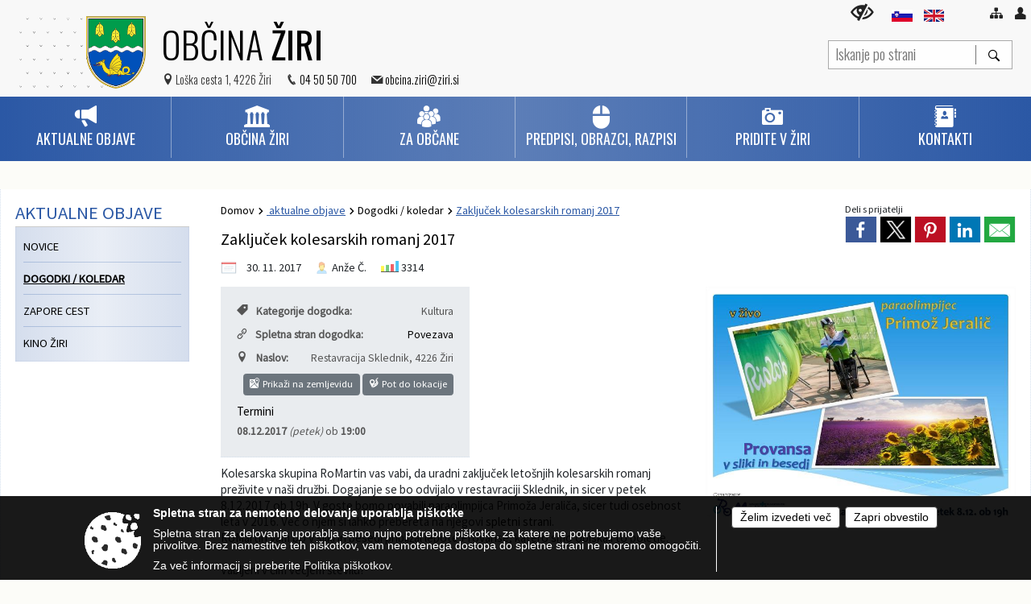

--- FILE ---
content_type: text/html; charset=utf-8
request_url: https://www.ziri.si/objava/112542
body_size: 137500
content:



<!DOCTYPE html>
<html lang="sl">
<head prefix="og: https://ogp.me/ns#">
    <meta charset="utf-8" />
    <meta property="og:type" content="website" />
    <title>Zaključek kolesarskih romanj 2017 - ziri.si</title>
    <meta property="og:title" content="Zaključek kolesarskih romanj 2017 - ziri.si" />
    <meta property="fb:app_id" content="1414532895426376" />
    <meta name="copyright" content="Copyright Sigmateh, 2025. Vse pravice pridržane.">
    <meta name="author" content="E-občina">
    <meta name="description" content="Kolesarska skupina RoMartin vas vabi, da uradni zaključek leto&amp;scaron;njih kolesarskih romanj preživite v na&amp;scaron;i družbi. Dogajanje se bo odvijalo v restavraciji Sklednik, in sicer v petek 8.12.2017 ob 19h. V goste bomo povabili paraolimpijca Primoža Jeraliča, sicer tudi osebnost leta v 2016. Več o njem si lahko prebereta na njegovi spletni strani.  RoMartin vam bo v sliki in besedi približal lepote Provanse, katero smo obiskali to poletje.  Vabljeni v čim večjem &amp;scaron;tevilu!" />
    <meta property="og:description" content="Kolesarska skupina RoMartin vas vabi, da uradni zaključek leto&amp;scaron;njih kolesarskih romanj preživite v na&amp;scaron;i družbi. Dogajanje se bo odvijalo v restavraciji Sklednik, in sicer v petek 8.12.2017 ob 19h. V goste bomo povabili paraolimpijca Primoža Jeraliča, sicer tudi osebnost leta v 2016. Več o njem si lahko prebereta na njegovi spletni strani.  RoMartin vam bo v sliki in besedi približal lepote Provanse, katero smo obiskali to poletje.  Vabljeni v čim večjem &amp;scaron;tevilu!" />
    <meta name="keywords" content="novice, aktualno dogajanje, novice v regiji, obcinske novice, občinske novice, oglasna deska, dogajanje v obcini, dogajanje v občini, obcinska stran, občinska stran, novosti v obcini, novosti v občini, Žiri, Občina Žiri" />
    <meta name="viewport" content="width=device-width, initial-scale=1.0" />
    
    
                    <meta property="og:url" content="https://www.ziri.si/objava/112542" />
                    <meta property="og:image" content="http://www.ziri.si/Datoteke/Slike/Novice/112542/l_112542_1.jpg" />
                

            <link rel="shortcut icon" href="/favicons/ziri/favicon.ico?v=7kxM7lPYPq">
        <link rel="canonical" href="https://www.ziri.si/objava/112542" />
        <link rel="sitemap" type="application/xml" title="Sitemap" href="/sitemapxml">

    <script src="/bundles/jquerybasic?v=390"></script>

    <script src="/bundles/bootstrap?v=390"></script>


    <!--[if lte IE 9]>
        <link href="/Scripts/animateit/iefix?v=WVNPMo8DK8TNI_w7e8_RCm17J9vKRIQ26uWUHEE5Dy01" rel="stylesheet"/>

    <![endif]-->
    <link href="/Content/osnovno?v=390" rel="stylesheet"/>

    <link href="/Content/bootstrap/bootstrap.min.css?v=390" rel="stylesheet"/>


    <script type="text/javascript">
        window.addEventListener("DOMContentLoaded", function () {
            if (window.navigator.userAgent.indexOf("Trident/") > 0) {
                alert("Ker za brskanje uporabljate starejšo različico spletnega brskalnika, vse funkcionalnosti spletnega mesta morda ne bodo na voljo. Predlagamo, da namestite Microsoft EDGE, Mozilla Firefox, Google Chrome ali katerega od drugih sodobnih spletnih brskalnikov.");
            }
        });
    </script>

    <script class="structured-data-org" type="application/ld+json">
        {
        "@context":"https://schema.org",
        "@type":"Organization",
        "name":"Občina Žiri",
        "legalName":"Občina Žiri",
        "url":"https://www.ziri.si",
        "logo":"https://e-obcina.si/Images/Grbi/ziri.png",
        "contactPoint":
        {"@type":"ContactPoint","contactType":"Spletna stran Občine Žiri","telephone":"[04 50 50 700]","email":"obcina.ziri@ziri.si"}
        }
    </script>



        <link href="/Content/TinyMce/tinymce.min.css" rel="stylesheet" type="text/css" />

            <link href="/Content/Glave/advancedextended5.min.css" rel="stylesheet" type="text/css" />
        <link href="/Content/Personalized/153.min.css" rel="stylesheet" type="text/css" />


    <link rel="stylesheet" href="/Fonts/eoicons/eoicons.css" />

    
    <link href="/Content/Responsive/novica?v=StFp0hTnC6woZi59JX9mogjjEoQcv0xHXfZK_LtP9O01" rel="stylesheet"/>


</head>
<body class="subpage    sl-SI">


    <div id="menu_mobile">
        <div id="header">
            <a href="#menu-left" class="eoicons eoicon-list" style="left: 0;" title="Meni - levo" aria-label="Meni - levo"></a>

            
            <a href="#menu-right" class="eoicons eoicon-user2" style="right: 0;" title="Meni - desno" aria-label="Meni - desno"></a>

        </div>

        <nav id="menu-left" role="navigation" aria-label="Glavna navigacija">
            <ul>
                        <li>
                                    <span>    AKTUALNE OBJAVE</span>
                                                            <ul>
                                        <li>
                                                <a href="/objave/8" target="_self">Novice</a>

                                        </li>
                                        <li>
                                                <a href="/objave/43" target="_self">Dogodki / koledar</a>

                                        </li>
                                        <li>
                                                <a href="/objave/274" target="_self">Zapore cest</a>

                                        </li>
                                        <li>
                                                <a href="/objave/43?subcategory=160" target="_self">Kino Žiri</a>

                                        </li>
                                </ul>
                        </li>
                        <li>
                                    <span>OBČINA ŽIRI</span>
                                                            <ul>
                                        <li>
                                                <a href="/objave/161" target="_self">Proračun Občine Žiri</a>

                                        </li>
                                        <li>
                                                <a href="/objave/290" target="_self">Participativni proračun</a>

                                        </li>
                                        <li>
                                                <a href="/objave/176" target="_self">Župan</a>

                                                <ul>
                                                            <li><a href="/objave/176" target="_self">Župan</a></li>
                                                            <li><a href="/objave/294" target="_self">Podžupan</a></li>
                                                            <li><a href="/vsebina/seznam-zupanov-in-podzupanov--obcine-ziri-za-obdobje-1998-2022" target="_self">Seznam županov in podžupanov</a></li>
                                                </ul>
                                        </li>
                                        <li>
                                                <a href="/objave/76" target="_self">Občinski svet</a>

                                                <ul>
                                                            <li><a href="/objave/76" target="_self">Seje OS</a></li>
                                                            <li><a href="/objave/229" target="_self">Sestava OS</a></li>
                                                            <li><a href="/objave/115?subcategory=143" target="_self">Odbori in komisije</a></li>
                                                            <li><a href="/vsebina/obcinska-volilna-komisija" target="_self">Občinska volilna komisija</a></li>
                                                </ul>
                                        </li>
                                        <li>
                                                <a href="/vsebina/nadzorni-odbor" target="_self">Nadzorni odbor</a>

                                        </li>
                                        <li>
                                                <a href="/objave/230" target="_self">Občinska uprava</a>

                                        </li>
                                        <li>
                                                <a href="/vsebina/-svet-za-preventivo-in-vzgojo-v-cestnem-prometu" target="_self">SPVCP</a>

                                        </li>
                                        <li>
                                                <a href="/objava/57660" target="_self">Poslanska pisarna</a>

                                        </li>
                                        <li>
                                                <a href="/objave/63" target="_self">Občinski časopis</a>

                                        </li>
                                        <li>
                                                <span>Strateški dokumenti</span>

                                                <ul>
                                                            <li><a href="/objava/57661" target="_self">Vizija, strategija, razvojni programi</a></li>
                                                            <li><a href="/objava/57664" target="_self">Varnost</a></li>
                                                            <li><a href="/objava/57666" target="_self">Turizem in šport</a></li>
                                                </ul>
                                        </li>
                                        <li>
                                                <a href="/objave/191" target="_self">Občinski prazniki in nagrade</a>

                                                <ul>
                                                            <li><a href="/objave/191" target="_self">Občinski praznik</a></li>
                                                            <li><a href="/objave/188" target="_self">Častni občani in nagrajenci</a></li>
                                                </ul>
                                        </li>
                                        <li>
                                                <a href="/objava/57670" target="_self">Simboli občine</a>

                                                <ul>
                                                            <li><a href="/objava/57670" target="_self">Celostna grafična podoba</a></li>
                                                            <li><a href="/objave/187" target="_self">Grb in zastava</a></li>
                                                            <li><a href="/objava/65378" target="_self">Žirovska himna</a></li>
                                                </ul>
                                        </li>
                                        <li>
                                                <a href="/objava/173324" target="_self">Lokalne volitve</a>

                                        </li>
                                        <li>
                                                <a href="/objave/46" target="_self">Projekti</a>

                                        </li>
                                </ul>
                        </li>
                        <li>
                                    <span>ZA OBČANE</span>
                                                            <ul>
                                        <li>
                                                <a href="/objave/391" target="_self">Predlogi in vprašanja</a>

                                                <ul>
                                                            <li><a href="/objave/391" target="_self">Predlogi in pobude za občino</a></li>
                                                            <li><a href="/objave/404" target="_self">Vprašanja občanov – občina odgovarja</a></li>
                                                </ul>
                                        </li>
                                        <li>
                                                <a href="/vsebina/opn--veljavni" target="_self">Prostor, okolje, bivanje</a>

                                                <ul>
                                                            <li><a href="/vsebina/opn--veljavni" target="_self">OPN – veljavni</a></li>
                                                            <li><a href="/vsebina/oppn--v-pripravi" target="_self">OPPN – v pripravi</a></li>
                                                            <li><a href="/vsebina/opn--v-pripravi" target="_self">OPN – v pripravi</a></li>
                                                            <li><a href="/vsebina/podlage-za-kp-in-izracun" target="_self">Komunalni prispevek (KP)</a></li>
                                                            <li><a href="/vsebina/oppn--veljavni" target="_self">OPPN – veljavni</a></li>
                                                            <li><a href="/objava/57675" target="_self">Poplavna študija</a></li>
                                                            <li><a href="/vsebina/splosno-o-nusz" target="_self">Nadomestilo za uporabo stavbnega zemljišča (NUSZ)</a></li>
                                                            <li><a href="/objava/57680" target="_self">Občinska stanovanja</a></li>
                                                            <li><a href="/objava/57682" target="_self">Pogoji za gradnjo</a></li>
                                                </ul>
                                        </li>
                                        <li>
                                                <span>Komunala in GJS</span>

                                                <ul>
                                                            <li><a href="/vsebina/zbirni-center" target="_self">Ravnanje z odpadki</a></li>
                                                            <li><a href="/vsebina/javni-vodovod" target="_self">Oskrba s pitno vodo</a></li>
                                                            <li><a href="/objava/57691" target="_self">Promet, infrastruktura</a></li>
                                                            <li><a href="/vsebina/cistilna-naprava-in-greznice" target="_self">Odvajanje in čiščenje komunalnih voda</a></li>
                                                            <li><a href="/vsebina/pokopalisce-dobraceva" target="_self">Pogrebne storitve</a></li>
                                                            <li><a href="/objava/57769" target="_self">Dimnikarske storitve</a></li>
                                                            <li><a href="/objava/57704" target="_self">Oglaševanje in tržni prostor</a></li>
                                                </ul>
                                        </li>
                                        <li>
                                                <a href="/vsebina/predsolska-vzgoja" target="_self">Izobraževanje</a>

                                                <ul>
                                                            <li><a href="/vsebina/predsolska-vzgoja" target="_self">Predšolska vzgoja</a></li>
                                                            <li><a href="/objava/57708" target="_self">Osnovna šola Žiri</a></li>
                                                            <li><a href="/vsebina/drugi-javni-zavodi" target="_self">Drugi javni zavodi</a></li>
                                                </ul>
                                        </li>
                                        <li>
                                                <a href="/vsebina/zdravstvena-postaja-ziri-" target="_self">Zdravstveno varstvo</a>

                                                <ul>
                                                            <li><a href="/vsebina/zdravstvena-postaja-ziri-" target="_self">Zdravstvena postaja Žiri</a></li>
                                                            <li><a href="/objava/57711" target="_self">Lekarna Žiri</a></li>
                                                            <li><a href="/objava/57702" target="_self">Obvezno zdravstveno zavarovanje</a></li>
                                                            <li><a href="/vsebina/aed--defibrilator" target="_self">AED – defibrilator</a></li>
                                                </ul>
                                        </li>
                                        <li>
                                                <a href="" target="_self">Socialno varstvo</a>

                                                <ul>
                                                            <li><a href="/objava/65262" target="_self">Socialne pomoči</a></li>
                                                            <li><a href="/vsebina/pomoc-na-domu" target="_self">Pomoč občanom</a></li>
                                                            <li><a href="/objava/57716" target="_self">Varovanje pred nasiljem</a></li>
                                                            <li><a href="/objava/57722" target="_self">Institucije socialnega varstva</a></li>
                                                </ul>
                                        </li>
                                        <li>
                                                <span>Starosti prijazna Občina Žiri</span>

                                                <ul>
                                                            <li><a href="/vsebina/startegija-starosti-prijazne-obcine-ziri" target="_self">Strategija starosti prijazne občine Žiri</a></li>
                                                            <li><a href="/vsebina/vabilo-na-spletni-tecaj-za-druzinske-oskrbovalce" target="_self">Tečaj za družinske oskrbovalce</a></li>
                                                            <li><a href="/vsebina/dom-starejsih-obcanov-" target="_self">Dom starejših občanov </a></li>
                                                            <li><a href="/vsebina/taafe--interreg-projekt-04-11-2021" target="_self">TAAFE – Interreg projekt</a></li>
                                                            <li><a href="/vsebina/akcija-preprecevanja-prekomernega-pitja" target="_self">Akcija preprečevanja prekomernega pitja</a></li>
                                                            <li><a href="/vsebina/vabilo-na-predavanja-preprecevanje-nasilja-v-druzini-in-nasilja-nad-starejsimi-" target="_self">Nasilje v družini in nad starejšimi</a></li>
                                                            <li><a href="/vsebina/bolnicar" target="_self">Bolničar-negovalec</a></li>
                                                </ul>
                                        </li>
                                        <li>
                                                <a href="/vsebina/nordijski-center-ziri" target="_self">Šport</a>

                                                <ul>
                                                            <li><a href="/vsebina/nordijski-center-ziri" target="_self">Nordijski center Žiri</a></li>
                                                            <li><a href="/objava/57725" target="_self">Nogometno igrišče</a></li>
                                                            <li><a href="/vsebina/sportnadvorana" target="_self">Večnamenska dvorana Žiri</a></li>
                                                            <li><a href="/vsebina/trim-steza" target="_self">Trim steza</a></li>
                                                            <li><a href="/objava/65306" target="_self">Pustotnik</a></li>
                                                            <li><a href="/vsebina/odbojka-pustotnik" target="_self">Odbojka – Pustotnik</a></li>
                                                </ul>
                                        </li>
                                        <li>
                                                <span>Kultura</span>

                                                <ul>
                                                            <li><a href="/objava/57727" target="_self">Kulturni objekti</a></li>
                                                            <li><a href="/objava/65372" target="_self">Žirovski občasnik</a></li>
                                                </ul>
                                        </li>
                                        <li>
                                                <a href="/vsebina/koca-na-mrzliku" target="_self">Planinstvo in igrišča</a>

                                                <ul>
                                                            <li><a href="/vsebina/koca-na-mrzliku" target="_self">Koča na Mrzl&#39;ku</a></li>
                                                            <li><a href="/objava/57731" target="_self">Otroška igrišča</a></li>
                                                </ul>
                                        </li>
                                        <li>
                                                <a href="/objava/57732" target="_self">Varnost občanov</a>

                                                <ul>
                                                            <li><a href="/objava/57732" target="_self">Policija</a></li>
                                                            <li><a href="/vsebina/obcinsko-redarsvo" target="_self">Občinsko redarsvo</a></li>
                                                            <li><a href="/vsebina/gasilstvo" target="_self">Gasilstvo</a></li>
                                                            <li><a href="/vsebina/civilna-zascita" target="_self">Civilna zaščita</a></li>
                                                </ul>
                                        </li>
                                        <li>
                                                <a href="/objava/57737" target="_self">Kmetijstvo</a>

                                                <ul>
                                                            <li><a href="/objava/57737" target="_self">Splošno o kmetijstvu</a></li>
                                                            <li><a href="/objava/57738" target="_self">Razvojni program podeželja</a></li>
                                                            <li><a href="/vsebina/zapuscene-zivali" target="_self">Zapuščene živali</a></li>
                                                            <li><a href="/objava/57771" target="_self">Mestni vrtički</a></li>
                                                            <li><a href="/vsebina/zarast-na-bregovih-rek" target="_self">Zarast na bregovih rek</a></li>
                                                </ul>
                                        </li>
                                        <li>
                                                <span>Gospodarstvo</span>

                                                <ul>
                                                            <li><a href="/objava/57740" target="_self">Gospodarske cone in inkubatorji</a></li>
                                                            <li><a href="/objava/57743" target="_self">Razvojne agencije</a></li>
                                                            <li><a href="/objava/57744" target="_self">Drugo podporno okolje</a></li>
                                                            <li><a href="/objava/57772" target="_self">Obratovalni čas gostinskega lokala – dovoljenje</a></li>
                                                </ul>
                                        </li>
                                        <li>
                                                <a href="/vsebina/informacija-o-gradnji-sirokopasovnih-omrezij-bele-lise" target="_self">Širokopasovno omrežje</a>

                                        </li>
                                        <li>
                                                <a href="/vsebina/invazivke" target="_self">Invazivke</a>

                                                <ul>
                                                            <li><a href="/vsebina/invazivke" target="_self">Invazivke</a></li>
                                                            <li><a href="/vsebina/vec-o-invazivkah" target="_self">Invazivke v Žireh</a></li>
                                                            <li><a href="/vsebina/aktualno" target="_self">Aktualno</a></li>
                                                </ul>
                                        </li>
                                        <li>
                                                <a href="/vsebina/videonadzor" target="_self">Videonadzor</a>

                                                <ul>
                                                            <li><a href="/vsebina/videonadzor-src-pustotnik-" target="_self">ŠRC Pustotnik </a></li>
                                                            <li><a href="/vsebina/videonadzor---sportna-dvorana-ziri" target="_self">Športna dvorana Žiri</a></li>
                                                            <li><a href="/vsebina/videonadzor-22-09-2025" target="_self">Videonadzor ČN</a></li>
                                                </ul>
                                        </li>
                                        <li>
                                                <a href="/vsebina/varuhov-koticek" target="_self">Varuhov kotiček</a>

                                        </li>
                                </ul>
                        </li>
                        <li>
                                    <span>Predpisi, obrazci, razpisi</span>
                                                            <ul>
                                        <li>
                                                <a href="/katalogjavnegaznacaja" target="_self">Informacije javnega značaja</a>

                                        </li>
                                        <li>
                                                <a href="/objave/58" target="_self">Razpisi in objave</a>

                                        </li>
                                        <li>
                                                <a href="/vsebina/obcinski-akti" target="_self">Občinski akti</a>

                                        </li>
                                        <li>
                                                <span>Obrazci in vloge</span>

                                                <ul>
                                                            <li><a href="/objave/364" target="_self">Obrazci in vloge</a></li>
                                                            <li><a href="/objava/57751" target="_self">E-uprava</a></li>
                                                </ul>
                                        </li>
                                        <li>
                                                <a href="/acts" target="_self">Predpisi Občine Žiri</a>

                                        </li>
                                </ul>
                        </li>
                        <li>
                                    <span>Pridite v Žiri</span>
                                                            <ul>
                                        <li>
                                                <a href="/objave/175" target="_self">O Žireh</a>

                                        </li>
                                        <li>
                                                <span>Kulturne znamenitosti</span>

                                                <ul>
                                                            <li><a href="/vsebina/kulturno-sredisce-stare-ziri" target="_self">Muzej</a></li>
                                                            <li><a href="/vsebina/klekljarstvo" target="_self">Klekljarstvo</a></li>
                                                            <li><a href="/objava/60149" target="_self">Čevljarstvo</a></li>
                                                            <li><a href="/objava/65823" target="_self">Galerije, razstave</a></li>
                                                            <li><a href="/objava/60151" target="_self">Vrt Tomaža Kržišnika</a></li>
                                                            <li><a href="/objava/65818" target="_self">Spominska obeležja</a></li>
                                                            <li><a href="/vsebina/matevzkova-hisa" target="_self">Matevžkova hiša</a></li>
                                                </ul>
                                        </li>
                                        <li>
                                                <span>Naravne znamenitosti</span>

                                                <ul>
                                                            <li><a href="/objava/60143" target="_self">Matjaževe kamre</a></li>
                                                            <li><a href="/vsebina/kamnita-miza" target="_self">Kamnita miza </a></li>
                                                            <li><a href="/objava/60145" target="_self">Maršotna jama</a></li>
                                                            <li><a href="/objava/60146" target="_self">Živosrebrni potoček v Podklancu</a></li>
                                                </ul>
                                        </li>
                                        <li>
                                                <a href="/vsebina/rupnikova-linija-in-alpski-zid" target="_self">Rupnikova linija</a>

                                        </li>
                                        <li>
                                                <a href="/objave/112" target="_self">Gostišča in prenočišča</a>

                                        </li>
                                        <li>
                                                <a href="/objave/91?subcategory=80" target="_self">Cerkve</a>

                                        </li>
                                </ul>
                        </li>
                        <li>
<a href="/objave/53?subcategory=1" target="_self"><span>Kontakti    </span></a>                                                            <ul>
                                        <li>
                                                <a href="/objave/53?subcategory=1" target="_self">Splošno</a>

                                        </li>
                                        <li>
                                                <a href="/objave/53?subcategory=5" target="_self">Zdravstvo</a>

                                        </li>
                                        <li>
                                                <a href="/objave/53?subcategory=158" target="_self">Pogrebne službe</a>

                                        </li>
                                        <li>
                                                <a href="/objave/53?subcategory=11" target="_self">Šolstvo</a>

                                        </li>
                                </ul>
                        </li>

            </ul>
        </nav>

        <nav id="menu-right" role="navigation" aria-label="Nastavitve">
            <ul>
                    <li>
                        <a id="login-link-mobile" href="/Prijava">Prijava</a>
                        <script type="text/javascript">
                            $(function () {
                                $("#login-link-mobile").prop("href", "/prijava?ReturnUrl=" + window.location.pathname);
                            });
                        </script>
                    </li>
                    <li>
                        <a href="/Registracija">Registracija</a>
                    </li>
            </ul>
        </nav>
    </div>
    <script type="text/javascript">
        $(function () {
            $("#menu-left .mm-btn_close").removeClass("mm-btn_close").addClass("mm-btn_search");
            $("#menu-left .mm-btn_search").attr("href", "javascript:void(0);");

            $(document).on("click", "#menu-left .mm-btn_search", function () {
                $("#menu-left .mm-searchfield").submit();
            });

            $("nav#menu-left .mm-navbars_top .mm-navbar .mm-btn_search").removeAttr("aria-owns"); // brez tega je celotna stran aria-hidden=true
        })



        document.addEventListener(
            "DOMContentLoaded", () => {
            new Mmenu("nav#menu-left", {
                "offCanvas": {
                    "position": "left-front"
                },
                "theme": "dark",
                "navbar": {
                    "title": "Glavni meni"
                },
                "navbars": [
                    {
                        "position": "top",
                        "content": [
                            "searchfield"
                        ]
                    }

,{"position": "bottom","content": ["<a class='eoicons eoicon-facebook' href='https://www.facebook.com/ziri.si/'></a>","<a class='eoicons eoicon-phone2' href='tel:04 50 50 700'></a>","<a class='eoicons eoicon-mail' href='mailto:obcina.ziri@ziri.si'></a>"]}                ],
                "searchfield": {
                    placeholder: "Začni iskanje...",
                    title: "Za pričetek iskanja kliknite na puščico >",
                    noResults: "",
                    add: true,
                    search: false,
                    searchIn: "#abc123"
                }
            }, {
                "searchfield": {
                    "form": {
                        action: "/search",
                        method: "get"
                    },
                    "input": {
                        type: "text",
                        name: "search_term",
                        id: "searchform"
                    },
                    "submit": true
                }
            });

            new Mmenu("nav#menu-right", {
                "offCanvas": {
                    "position": "right-front"
                },
                "theme": "dark",
                "navbar": {
                    "title": "Uporabnik"
                }
            });

            if ($("#vsebina .modal").length > 0) {
                $.each($("#vsebina .modal"), function () {
                    $(this).appendTo("body");
                });
            }
        });
    </script>
    <style type="text/css">
        .mm-navbars.mm-navbars--bottom {
            font-size: 1.5rem;
        }
    </style>


<div id="head-container" class="headstyle-advancedextended5 d-print-none">
    <div id="glava">
        <a id="jump-to-main-content" href="#maincontent" aria-label="Skok na vsebino">Skok na vsebino</a>

        <div class="head-inner-container">
            <ul class="skrij_pod_715">
                    <li>
                        <a  href="/">
                            <img src="/Images/Design/Languages/si.png" alt="Slovenski" style="margin-top: 2px; height: 15px;" />
                        </a>
                    </li>
                                    <li>
                        <a  href="/objava/143536">
                            <img src="/Images/Design/Languages/en.png" alt="English" style="margin-top: 2px; height: 15px;" />
                        </a>
                    </li>
                                                                                                                                    <li>
                        <a class="eoicons eoicon-blind" href="#" onclick="$('#bps_control').modal('show');" title="Uporabniki z različnimi oblikami oviranosti"></a>
                    </li>
                    <li>
                        <a class="eoicons eoicon-sitemap" href="/sitemap" title="Kazalo strani"></a>
                    </li>
                                    <li class="skrij_pod_715">
                        <a class="eoicons eoicon-user" id="login-link" href="/prijava" title="Prijava"></a>
                        <script type="text/javascript">
                            $(function () {
                                $("#login-link").prop("href", "/prijava?ReturnUrl=" + window.location.pathname);
                            });
                        </script>
                    </li>
            </ul>
            <div id="logo_container">
<div id="searchbar_header">
    <form id="search_form" method="GET" action="/search">
        <div>
            <input aria-label="Iskanje po strani" type="text" id="search_term" name="search_term" placeholder="Iskanje po strani" maxlength="100" title="Iskanje po strani" />
            <button aria-label="Išči" id="search_btn" type="submit" class="color1_border_left" value="">
                <span class="eoicons eoicon-search"></span>
            </button>
        </div>
    </form>
</div>

<script type="text/javascript">
    $(document).on("submit", "#search_form", function (e) {
        if ($("#search_form #search_term").val().length < 3) {
            e.preventDefault();
            alert("Iskalni niz mora biti dolg najmanj tri znake!");
        }
    });
</script>                <a href="/">
                        <img alt="Grb Občine Žiri" id="logo" src="/Images/Grbi/ziri.png" />
                                            <div class="municipality_name">
                            <span class="municipality_word">
Občina                            </span>
                            Žiri
                        </div>
                </a>
<div id="short_contact_info">
        <div id="address">
            <label class="eoicons eoicon-location"></label>
            <span>Loška cesta 1, 4226 Žiri</span>
        </div>
            <div id="phone">
            <label class="eoicons eoicon-phone2"></label>
            <a href="tel:04 50 50 700">04 50 50 700</a>
        </div>
                <div id="email">
            <label class="eoicons eoicon-mail"></label>
                <a href="mailto:obcina.ziri@ziri.si">obcina.ziri@ziri.si</a>
        </div>
</div>                            </div>
            <div id="top_menu_container">
                <ul id="top_menu" class="skrij_pod_815">

                    

<li class="razteg"></li>
                </ul>
            </div>
        </div>
    </div>


    <div id="photo_swap">
        <div id="additional_element"></div>
    </div>

    <style type="text/css">
        #menu_desktop > div .MeniClass #main_menu > li {
            width: 16.6666666666667%;
        }
    </style>

        <div id="main_menu_container">
            
<div id="menu_desktop">
    <div>
        <div class="MeniClass" role="navigation" aria-label="Glavna navigacija">
            <ul id="main_menu" role="menubar">
                        <li role="none">
                                <a role="menuitem" href="javascript:void(0);" target="_self" class="menu_title" aria-haspopup="true" tabindex="0">
                                        <span class="menu_icon eoicons eoicon-megaphone"></span>
                                    <span class="menu_title_text">    AKTUALNE OBJAVE</span>
                                </a>
                                                            <ul role="menu" class="menu_column color1_dark">
                                        <li role="none">
                                                <a role="menuitem" aria-haspopup="false" href="/objave/8" target="_self">Novice</a>

                                        </li>
                                        <li role="none">
                                                <a role="menuitem" aria-haspopup="false" href="/objave/43" target="_self">Dogodki / koledar</a>

                                        </li>
                                        <li role="none">
                                                <a role="menuitem" aria-haspopup="false" href="/objave/274" target="_self">Zapore cest</a>

                                        </li>
                                        <li role="none">
                                                <a role="menuitem" aria-haspopup="false" href="/objave/43?subcategory=160" target="_self">Kino Žiri</a>

                                        </li>
                                </ul>
                        </li>
                        <li role="none">
                                <a role="menuitem" href="javascript:void(0);" target="_self" class="menu_title" aria-haspopup="true" tabindex="0">
                                        <span class="menu_icon eoicons eoicon-government"></span>
                                    <span class="menu_title_text">OBČINA ŽIRI</span>
                                </a>
                                                            <ul role="menu" class="menu_column color1_dark">
                                        <li role="none">
                                                <a role="menuitem" aria-haspopup="false" href="/objave/161" target="_self">Proračun Občine Žiri</a>

                                        </li>
                                        <li role="none">
                                                <a role="menuitem" aria-haspopup="false" href="/objave/290" target="_self">Participativni proračun</a>

                                        </li>
                                        <li role="none">
                                                <a role="menuitem" aria-haspopup="true" href="/objave/176" target="_self">Župan</a>

                                                <ul role="menu" class="submenu" style="margin: 0; padding: 0;">
                                                            <li role="none"><a role="menuitem" href="/objave/176" target="_self">Župan</a></li>
                                                            <li role="none"><a role="menuitem" href="/objave/294" target="_self">Podžupan</a></li>
                                                            <li role="none"><a role="menuitem" href="/vsebina/seznam-zupanov-in-podzupanov--obcine-ziri-za-obdobje-1998-2022" target="_self">Seznam županov in podžupanov</a></li>
                                                </ul>
                                        </li>
                                        <li role="none">
                                                <a role="menuitem" aria-haspopup="true" href="/objave/76" target="_self">Občinski svet</a>

                                                <ul role="menu" class="submenu" style="margin: 0; padding: 0;">
                                                            <li role="none"><a role="menuitem" href="/objave/76" target="_self">Seje OS</a></li>
                                                            <li role="none"><a role="menuitem" href="/objave/229" target="_self">Sestava OS</a></li>
                                                            <li role="none"><a role="menuitem" href="/objave/115?subcategory=143" target="_self">Odbori in komisije</a></li>
                                                            <li role="none"><a role="menuitem" href="/vsebina/obcinska-volilna-komisija" target="_self">Občinska volilna komisija</a></li>
                                                </ul>
                                        </li>
                                        <li role="none">
                                                <a role="menuitem" aria-haspopup="false" href="/vsebina/nadzorni-odbor" target="_self">Nadzorni odbor</a>

                                        </li>
                                        <li role="none">
                                                <a role="menuitem" aria-haspopup="false" href="/objave/230" target="_self">Občinska uprava</a>

                                        </li>
                                        <li role="none">
                                                <a role="menuitem" aria-haspopup="false" href="/vsebina/-svet-za-preventivo-in-vzgojo-v-cestnem-prometu" target="_self">SPVCP</a>

                                        </li>
                                        <li role="none">
                                                <a role="menuitem" aria-haspopup="false" href="/objava/57660" target="_self">Poslanska pisarna</a>

                                        </li>
                                        <li role="none">
                                                <a role="menuitem" aria-haspopup="false" href="/objave/63" target="_self">Občinski časopis</a>

                                        </li>
                                        <li role="none">
                                                <a role="menuitem" aria-haspopup="true" href="javascript:void(0);">Strateški dokumenti</a>

                                                <ul role="menu" class="submenu" style="margin: 0; padding: 0;">
                                                            <li role="none"><a role="menuitem" href="/objava/57661" target="_self">Vizija, strategija, razvojni programi</a></li>
                                                            <li role="none"><a role="menuitem" href="/objava/57664" target="_self">Varnost</a></li>
                                                            <li role="none"><a role="menuitem" href="/objava/57666" target="_self">Turizem in šport</a></li>
                                                </ul>
                                        </li>
                                        <li role="none">
                                                <a role="menuitem" aria-haspopup="true" href="/objave/191" target="_self">Občinski prazniki in nagrade</a>

                                                <ul role="menu" class="submenu" style="margin: 0; padding: 0;">
                                                            <li role="none"><a role="menuitem" href="/objave/191" target="_self">Občinski praznik</a></li>
                                                            <li role="none"><a role="menuitem" href="/objave/188" target="_self">Častni občani in nagrajenci</a></li>
                                                </ul>
                                        </li>
                                        <li role="none">
                                                <a role="menuitem" aria-haspopup="true" href="/objava/57670" target="_self">Simboli občine</a>

                                                <ul role="menu" class="submenu" style="margin: 0; padding: 0;">
                                                            <li role="none"><a role="menuitem" href="/objava/57670" target="_self">Celostna grafična podoba</a></li>
                                                            <li role="none"><a role="menuitem" href="/objave/187" target="_self">Grb in zastava</a></li>
                                                            <li role="none"><a role="menuitem" href="/objava/65378" target="_self">Žirovska himna</a></li>
                                                </ul>
                                        </li>
                                        <li role="none">
                                                <a role="menuitem" aria-haspopup="false" href="/objava/173324" target="_self">Lokalne volitve</a>

                                        </li>
                                        <li role="none">
                                                <a role="menuitem" aria-haspopup="false" href="/objave/46" target="_self">Projekti</a>

                                        </li>
                                </ul>
                        </li>
                        <li role="none">
                                <a role="menuitem" href="javascript:void(0);" target="_self" class="menu_title" aria-haspopup="true" tabindex="0">
                                        <span class="menu_icon eoicons eoicon-users"></span>
                                    <span class="menu_title_text">ZA OBČANE</span>
                                </a>
                                                            <ul role="menu" class="menu_column color1_dark">
                                        <li role="none">
                                                <a role="menuitem" aria-haspopup="true" href="/objave/391" target="_self">Predlogi in vprašanja</a>

                                                <ul role="menu" class="submenu" style="margin: 0; padding: 0;">
                                                            <li role="none"><a role="menuitem" href="/objave/391" target="_self">Predlogi in pobude za občino</a></li>
                                                            <li role="none"><a role="menuitem" href="/objave/404" target="_self">Vprašanja občanov – občina odgovarja</a></li>
                                                </ul>
                                        </li>
                                        <li role="none">
                                                <a role="menuitem" aria-haspopup="true" href="/vsebina/opn--veljavni" target="_self">Prostor, okolje, bivanje</a>

                                                <ul role="menu" class="submenu" style="margin: 0; padding: 0;">
                                                            <li role="none"><a role="menuitem" href="/vsebina/opn--veljavni" target="_self">OPN – veljavni</a></li>
                                                            <li role="none"><a role="menuitem" href="/vsebina/oppn--v-pripravi" target="_self">OPPN – v pripravi</a></li>
                                                            <li role="none"><a role="menuitem" href="/vsebina/opn--v-pripravi" target="_self">OPN – v pripravi</a></li>
                                                            <li role="none"><a role="menuitem" href="/vsebina/podlage-za-kp-in-izracun" target="_self">Komunalni prispevek (KP)</a></li>
                                                            <li role="none"><a role="menuitem" href="/vsebina/oppn--veljavni" target="_self">OPPN – veljavni</a></li>
                                                            <li role="none"><a role="menuitem" href="/objava/57675" target="_self">Poplavna študija</a></li>
                                                            <li role="none"><a role="menuitem" href="/vsebina/splosno-o-nusz" target="_self">Nadomestilo za uporabo stavbnega zemljišča (NUSZ)</a></li>
                                                            <li role="none"><a role="menuitem" href="/objava/57680" target="_self">Občinska stanovanja</a></li>
                                                            <li role="none"><a role="menuitem" href="/objava/57682" target="_self">Pogoji za gradnjo</a></li>
                                                </ul>
                                        </li>
                                        <li role="none">
                                                <a role="menuitem" aria-haspopup="true" href="javascript:void(0);">Komunala in GJS</a>

                                                <ul role="menu" class="submenu" style="margin: 0; padding: 0;">
                                                            <li role="none"><a role="menuitem" href="/vsebina/zbirni-center" target="_self">Ravnanje z odpadki</a></li>
                                                            <li role="none"><a role="menuitem" href="/vsebina/javni-vodovod" target="_self">Oskrba s pitno vodo</a></li>
                                                            <li role="none"><a role="menuitem" href="/objava/57691" target="_self">Promet, infrastruktura</a></li>
                                                            <li role="none"><a role="menuitem" href="/vsebina/cistilna-naprava-in-greznice" target="_self">Odvajanje in čiščenje komunalnih voda</a></li>
                                                            <li role="none"><a role="menuitem" href="/vsebina/pokopalisce-dobraceva" target="_self">Pogrebne storitve</a></li>
                                                            <li role="none"><a role="menuitem" href="/objava/57769" target="_self">Dimnikarske storitve</a></li>
                                                            <li role="none"><a role="menuitem" href="/objava/57704" target="_self">Oglaševanje in tržni prostor</a></li>
                                                </ul>
                                        </li>
                                        <li role="none">
                                                <a role="menuitem" aria-haspopup="true" href="/vsebina/predsolska-vzgoja" target="_self">Izobraževanje</a>

                                                <ul role="menu" class="submenu" style="margin: 0; padding: 0;">
                                                            <li role="none"><a role="menuitem" href="/vsebina/predsolska-vzgoja" target="_self">Predšolska vzgoja</a></li>
                                                            <li role="none"><a role="menuitem" href="/objava/57708" target="_self">Osnovna šola Žiri</a></li>
                                                            <li role="none"><a role="menuitem" href="/vsebina/drugi-javni-zavodi" target="_self">Drugi javni zavodi</a></li>
                                                </ul>
                                        </li>
                                        <li role="none">
                                                <a role="menuitem" aria-haspopup="true" href="/vsebina/zdravstvena-postaja-ziri-" target="_self">Zdravstveno varstvo</a>

                                                <ul role="menu" class="submenu" style="margin: 0; padding: 0;">
                                                            <li role="none"><a role="menuitem" href="/vsebina/zdravstvena-postaja-ziri-" target="_self">Zdravstvena postaja Žiri</a></li>
                                                            <li role="none"><a role="menuitem" href="/objava/57711" target="_self">Lekarna Žiri</a></li>
                                                            <li role="none"><a role="menuitem" href="/objava/57702" target="_self">Obvezno zdravstveno zavarovanje</a></li>
                                                            <li role="none"><a role="menuitem" href="/vsebina/aed--defibrilator" target="_self">AED – defibrilator</a></li>
                                                </ul>
                                        </li>
                                        <li role="none">
                                                <a role="menuitem" aria-haspopup="true" href="" target="_self">Socialno varstvo</a>

                                                <ul role="menu" class="submenu" style="margin: 0; padding: 0;">
                                                            <li role="none"><a role="menuitem" href="/objava/65262" target="_self">Socialne pomoči</a></li>
                                                            <li role="none"><a role="menuitem" href="/vsebina/pomoc-na-domu" target="_self">Pomoč občanom</a></li>
                                                            <li role="none"><a role="menuitem" href="/objava/57716" target="_self">Varovanje pred nasiljem</a></li>
                                                            <li role="none"><a role="menuitem" href="/objava/57722" target="_self">Institucije socialnega varstva</a></li>
                                                </ul>
                                        </li>
                                        <li role="none">
                                                <a role="menuitem" aria-haspopup="true" href="javascript:void(0);">Starosti prijazna Občina Žiri</a>

                                                <ul role="menu" class="submenu" style="margin: 0; padding: 0;">
                                                            <li role="none"><a role="menuitem" href="/vsebina/startegija-starosti-prijazne-obcine-ziri" target="_self">Strategija starosti prijazne občine Žiri</a></li>
                                                            <li role="none"><a role="menuitem" href="/vsebina/vabilo-na-spletni-tecaj-za-druzinske-oskrbovalce" target="_self">Tečaj za družinske oskrbovalce</a></li>
                                                            <li role="none"><a role="menuitem" href="/vsebina/dom-starejsih-obcanov-" target="_self">Dom starejših občanov </a></li>
                                                            <li role="none"><a role="menuitem" href="/vsebina/taafe--interreg-projekt-04-11-2021" target="_self">TAAFE – Interreg projekt</a></li>
                                                            <li role="none"><a role="menuitem" href="/vsebina/akcija-preprecevanja-prekomernega-pitja" target="_self">Akcija preprečevanja prekomernega pitja</a></li>
                                                            <li role="none"><a role="menuitem" href="/vsebina/vabilo-na-predavanja-preprecevanje-nasilja-v-druzini-in-nasilja-nad-starejsimi-" target="_self">Nasilje v družini in nad starejšimi</a></li>
                                                            <li role="none"><a role="menuitem" href="/vsebina/bolnicar" target="_self">Bolničar-negovalec</a></li>
                                                </ul>
                                        </li>
                                        <li role="none">
                                                <a role="menuitem" aria-haspopup="true" href="/vsebina/nordijski-center-ziri" target="_self">Šport</a>

                                                <ul role="menu" class="submenu" style="margin: 0; padding: 0;">
                                                            <li role="none"><a role="menuitem" href="/vsebina/nordijski-center-ziri" target="_self">Nordijski center Žiri</a></li>
                                                            <li role="none"><a role="menuitem" href="/objava/57725" target="_self">Nogometno igrišče</a></li>
                                                            <li role="none"><a role="menuitem" href="/vsebina/sportnadvorana" target="_self">Večnamenska dvorana Žiri</a></li>
                                                            <li role="none"><a role="menuitem" href="/vsebina/trim-steza" target="_self">Trim steza</a></li>
                                                            <li role="none"><a role="menuitem" href="/objava/65306" target="_self">Pustotnik</a></li>
                                                            <li role="none"><a role="menuitem" href="/vsebina/odbojka-pustotnik" target="_self">Odbojka – Pustotnik</a></li>
                                                </ul>
                                        </li>
                                        <li role="none">
                                                <a role="menuitem" aria-haspopup="true" href="javascript:void(0);">Kultura</a>

                                                <ul role="menu" class="submenu" style="margin: 0; padding: 0;">
                                                            <li role="none"><a role="menuitem" href="/objava/57727" target="_self">Kulturni objekti</a></li>
                                                            <li role="none"><a role="menuitem" href="/objava/65372" target="_self">Žirovski občasnik</a></li>
                                                </ul>
                                        </li>
                                        <li role="none">
                                                <a role="menuitem" aria-haspopup="true" href="/vsebina/koca-na-mrzliku" target="_self">Planinstvo in igrišča</a>

                                                <ul role="menu" class="submenu" style="margin: 0; padding: 0;">
                                                            <li role="none"><a role="menuitem" href="/vsebina/koca-na-mrzliku" target="_self">Koča na Mrzl&#39;ku</a></li>
                                                            <li role="none"><a role="menuitem" href="/objava/57731" target="_self">Otroška igrišča</a></li>
                                                </ul>
                                        </li>
                                        <li role="none">
                                                <a role="menuitem" aria-haspopup="true" href="/objava/57732" target="_self">Varnost občanov</a>

                                                <ul role="menu" class="submenu" style="margin: 0; padding: 0;">
                                                            <li role="none"><a role="menuitem" href="/objava/57732" target="_self">Policija</a></li>
                                                            <li role="none"><a role="menuitem" href="/vsebina/obcinsko-redarsvo" target="_self">Občinsko redarsvo</a></li>
                                                            <li role="none"><a role="menuitem" href="/vsebina/gasilstvo" target="_self">Gasilstvo</a></li>
                                                            <li role="none"><a role="menuitem" href="/vsebina/civilna-zascita" target="_self">Civilna zaščita</a></li>
                                                </ul>
                                        </li>
                                        <li role="none">
                                                <a role="menuitem" aria-haspopup="true" href="/objava/57737" target="_self">Kmetijstvo</a>

                                                <ul role="menu" class="submenu" style="margin: 0; padding: 0;">
                                                            <li role="none"><a role="menuitem" href="/objava/57737" target="_self">Splošno o kmetijstvu</a></li>
                                                            <li role="none"><a role="menuitem" href="/objava/57738" target="_self">Razvojni program podeželja</a></li>
                                                            <li role="none"><a role="menuitem" href="/vsebina/zapuscene-zivali" target="_self">Zapuščene živali</a></li>
                                                            <li role="none"><a role="menuitem" href="/objava/57771" target="_self">Mestni vrtički</a></li>
                                                            <li role="none"><a role="menuitem" href="/vsebina/zarast-na-bregovih-rek" target="_self">Zarast na bregovih rek</a></li>
                                                </ul>
                                        </li>
                                        <li role="none">
                                                <a role="menuitem" aria-haspopup="true" href="javascript:void(0);">Gospodarstvo</a>

                                                <ul role="menu" class="submenu" style="margin: 0; padding: 0;">
                                                            <li role="none"><a role="menuitem" href="/objava/57740" target="_self">Gospodarske cone in inkubatorji</a></li>
                                                            <li role="none"><a role="menuitem" href="/objava/57743" target="_self">Razvojne agencije</a></li>
                                                            <li role="none"><a role="menuitem" href="/objava/57744" target="_self">Drugo podporno okolje</a></li>
                                                            <li role="none"><a role="menuitem" href="/objava/57772" target="_self">Obratovalni čas gostinskega lokala – dovoljenje</a></li>
                                                </ul>
                                        </li>
                                        <li role="none">
                                                <a role="menuitem" aria-haspopup="false" href="/vsebina/informacija-o-gradnji-sirokopasovnih-omrezij-bele-lise" target="_self">Širokopasovno omrežje</a>

                                        </li>
                                        <li role="none">
                                                <a role="menuitem" aria-haspopup="true" href="/vsebina/invazivke" target="_self">Invazivke</a>

                                                <ul role="menu" class="submenu" style="margin: 0; padding: 0;">
                                                            <li role="none"><a role="menuitem" href="/vsebina/invazivke" target="_self">Invazivke</a></li>
                                                            <li role="none"><a role="menuitem" href="/vsebina/vec-o-invazivkah" target="_self">Invazivke v Žireh</a></li>
                                                            <li role="none"><a role="menuitem" href="/vsebina/aktualno" target="_self">Aktualno</a></li>
                                                </ul>
                                        </li>
                                        <li role="none">
                                                <a role="menuitem" aria-haspopup="true" href="/vsebina/videonadzor" target="_self">Videonadzor</a>

                                                <ul role="menu" class="submenu" style="margin: 0; padding: 0;">
                                                            <li role="none"><a role="menuitem" href="/vsebina/videonadzor-src-pustotnik-" target="_self">ŠRC Pustotnik </a></li>
                                                            <li role="none"><a role="menuitem" href="/vsebina/videonadzor---sportna-dvorana-ziri" target="_self">Športna dvorana Žiri</a></li>
                                                            <li role="none"><a role="menuitem" href="/vsebina/videonadzor-22-09-2025" target="_self">Videonadzor ČN</a></li>
                                                </ul>
                                        </li>
                                        <li role="none">
                                                <a role="menuitem" aria-haspopup="false" href="/vsebina/varuhov-koticek" target="_self">Varuhov kotiček</a>

                                        </li>
                                </ul>
                        </li>
                        <li role="none">
                                <a role="menuitem" href="javascript:void(0);" target="_self" class="menu_title" aria-haspopup="true" tabindex="0">
                                        <span class="menu_icon eoicons eoicon-mouse2"></span>
                                    <span class="menu_title_text">Predpisi, obrazci, razpisi</span>
                                </a>
                                                            <ul role="menu" class="menu_column color1_dark">
                                        <li role="none">
                                                <a role="menuitem" aria-haspopup="false" href="/katalogjavnegaznacaja" target="_self">Informacije javnega značaja</a>

                                        </li>
                                        <li role="none">
                                                <a role="menuitem" aria-haspopup="false" href="/objave/58" target="_self">Razpisi in objave</a>

                                        </li>
                                        <li role="none">
                                                <a role="menuitem" aria-haspopup="false" href="/vsebina/obcinski-akti" target="_self">Občinski akti</a>

                                        </li>
                                        <li role="none">
                                                <a role="menuitem" aria-haspopup="true" href="javascript:void(0);">Obrazci in vloge</a>

                                                <ul role="menu" class="submenu" style="margin: 0; padding: 0;">
                                                            <li role="none"><a role="menuitem" href="/objave/364" target="_self">Obrazci in vloge</a></li>
                                                            <li role="none"><a role="menuitem" href="/objava/57751" target="_self">E-uprava</a></li>
                                                </ul>
                                        </li>
                                        <li role="none">
                                                <a role="menuitem" aria-haspopup="false" href="/acts" target="_self">Predpisi Občine Žiri</a>

                                        </li>
                                </ul>
                        </li>
                        <li role="none">
                                <a role="menuitem" href="javascript:void(0);" target="_self" class="menu_title" aria-haspopup="true" tabindex="0">
                                        <span class="menu_icon eoicons eoicon-camera"></span>
                                    <span class="menu_title_text">Pridite v Žiri</span>
                                </a>
                                                            <ul role="menu" class="menu_column color1_dark">
                                        <li role="none">
                                                <a role="menuitem" aria-haspopup="false" href="/objave/175" target="_self">O Žireh</a>

                                        </li>
                                        <li role="none">
                                                <a role="menuitem" aria-haspopup="true" href="javascript:void(0);">Kulturne znamenitosti</a>

                                                <ul role="menu" class="submenu" style="margin: 0; padding: 0;">
                                                            <li role="none"><a role="menuitem" href="/vsebina/kulturno-sredisce-stare-ziri" target="_self">Muzej</a></li>
                                                            <li role="none"><a role="menuitem" href="/vsebina/klekljarstvo" target="_self">Klekljarstvo</a></li>
                                                            <li role="none"><a role="menuitem" href="/objava/60149" target="_self">Čevljarstvo</a></li>
                                                            <li role="none"><a role="menuitem" href="/objava/65823" target="_self">Galerije, razstave</a></li>
                                                            <li role="none"><a role="menuitem" href="/objava/60151" target="_self">Vrt Tomaža Kržišnika</a></li>
                                                            <li role="none"><a role="menuitem" href="/objava/65818" target="_self">Spominska obeležja</a></li>
                                                            <li role="none"><a role="menuitem" href="/vsebina/matevzkova-hisa" target="_self">Matevžkova hiša</a></li>
                                                </ul>
                                        </li>
                                        <li role="none">
                                                <a role="menuitem" aria-haspopup="true" href="javascript:void(0);">Naravne znamenitosti</a>

                                                <ul role="menu" class="submenu" style="margin: 0; padding: 0;">
                                                            <li role="none"><a role="menuitem" href="/objava/60143" target="_self">Matjaževe kamre</a></li>
                                                            <li role="none"><a role="menuitem" href="/vsebina/kamnita-miza" target="_self">Kamnita miza </a></li>
                                                            <li role="none"><a role="menuitem" href="/objava/60145" target="_self">Maršotna jama</a></li>
                                                            <li role="none"><a role="menuitem" href="/objava/60146" target="_self">Živosrebrni potoček v Podklancu</a></li>
                                                </ul>
                                        </li>
                                        <li role="none">
                                                <a role="menuitem" aria-haspopup="false" href="/vsebina/rupnikova-linija-in-alpski-zid" target="_self">Rupnikova linija</a>

                                        </li>
                                        <li role="none">
                                                <a role="menuitem" aria-haspopup="false" href="/objave/112" target="_self">Gostišča in prenočišča</a>

                                        </li>
                                        <li role="none">
                                                <a role="menuitem" aria-haspopup="false" href="/objave/91?subcategory=80" target="_self">Cerkve</a>

                                        </li>
                                </ul>
                        </li>
                        <li role="none">
                                <a role="menuitem" href="javascript:void(0);" target="_self" class="menu_title" aria-haspopup="true" tabindex="0">
                                        <span class="menu_icon eoicons eoicon-contacts"></span>
                                    <span class="menu_title_text">Kontakti    </span>
                                </a>
                                                            <ul role="menu" class="menu_column color1_dark">
                                        <li role="none">
                                                <a role="menuitem" aria-haspopup="false" href="/objave/53?subcategory=1" target="_self">Splošno</a>

                                        </li>
                                        <li role="none">
                                                <a role="menuitem" aria-haspopup="false" href="/objave/53?subcategory=5" target="_self">Zdravstvo</a>

                                        </li>
                                        <li role="none">
                                                <a role="menuitem" aria-haspopup="false" href="/objave/53?subcategory=158" target="_self">Pogrebne službe</a>

                                        </li>
                                        <li role="none">
                                                <a role="menuitem" aria-haspopup="false" href="/objave/53?subcategory=11" target="_self">Šolstvo</a>

                                        </li>
                                </ul>
                        </li>
                <li class="razteg"></li>
            </ul>
        </div>
    </div>
</div>
        </div>
</div>

<script type="text/javascript">
    $(function () {
        if ($('#main_menu_container #main_menu ul').length > 0) {
            new Menubar($('#main_menu_container #main_menu').get(0)).init();
        }

            
                var nav = $('#menu_desktop');
                var meni = $('.MeniClass');

                $(window).scroll(function () {
                    if ($(this).scrollTop() > (185)) {
                        nav.addClass("f-nav");
                    } else {
                        nav.removeClass("f-nav");
                    }
                });
            

        if ($(window).width() < 815) {
            $("#menu_mobile").show();
        }
    });

    $(window).resize(function () {
        if ($(window).width() < 815) {
            $("#menu_mobile").show();
        } else {
            $("#menu_mobile").hide();
        }
    });
</script>

        <link href="/Content/Stili/osnovni2.min.css" rel="stylesheet" type="text/css" />

    

    <div id="sidebar">



            <div id="bps-popup" class="skrij_nad_815 d-print-none">
                <div>
                    <a href="#" onclick="$('#bps_control').modal('show');" class="eoicons eoicon-eye" title="Uporabniki z različnimi oblikami oviranosti"></a>
                </div>
            </div>
    </div>
    <div id="vsebina" data-id="112542">
            <div id="middle-column" class="margin-left-menu " role="main">
                <a name="maincontent"></a>
                  




    <div class="spodnja_crta osrednji_vsebina" style="overflow: visible;">
        

<div class="social_row d-print-none">
    <div class="social-group">
        <div class="title">Deli s prijatelji</div>
        <div class="plugins">
            <button type="button" class="social-facebook image-effect-1" role="link" title="Deli na omrežju Facebook" onclick="window.open('http://www.facebook.com/sharer.php?u=https://www.ziri.si/objava/112542', 'mywin' ,'left=50,top=50,width=600,height=350,toolbar=0'); return false;"></button>
            <button type="button" class="social-x image-effect-1" role="link" title="Deli na omrežju Twitter" onclick="window.open('https://twitter.com/intent/tweet?text=Zaključek kolesarskih romanj 2017 - ziri.si&amp;url=https://www.ziri.si/objava/112542;via=E-obcina.si', 'mywin' ,'left=50,top=50,width=600,height=350,toolbar=0'); return false;"></button>
            <button type="button" class="social-pinterest image-effect-1" role="link" title="Deli na omrežju Pinterest" onclick="window.open('http://pinterest.com/pin/create/button/?url=https://www.ziri.si/objava/112542&amp;media=https://www.e-obcina.si/Datoteke/Slike/Novice/112542/l_112542_1.jpg', 'mywin' ,'left=50,top=50,width=600,height=350,toolbar=0'); return false;"></button>
            <button type="button" class="social-linkedin image-effect-1" role="link" title="Deli na omrežju LinkedIn" onclick="window.open('http://www.linkedin.com/shareArticle?mini=true&url=https://www.ziri.si/objava/112542&amp;media=https://www.e-obcina.si/Datoteke/Slike/Novice/112542/l_112542_1.jpg', 'mywin' ,'left=50,top=50,width=600,height=350,toolbar=0'); return false;"></button>
            <button type="button" class="social-mail image-effect-1" role="link" title="Pošlji po e-pošti" onclick="window.open('mailto:?subject=Zaključek kolesarskih romanj 2017 - ziri.si&body=https://www.ziri.si/objava/112542&amp;');"></button>
        </div>
    </div>
</div><input id="current_content_id" name="current_content_id" type="hidden" value="1389" /><div id="current-location" class="d-print-none colored_links">
    <div>
        <a style="overflow: hidden; display: inline-block;" href="/">Domov</a>
 <span style="overflow: hidden;">    aktualne objave</span> <a style="overflow: hidden; display: inline-block;" href="/objave/43">Dogodki / koledar</a>         <span id="current-location-title" class="odreziTekstDodajTriPike">Zaključek kolesarskih romanj 2017</span>    </div>
</div>
    <h1 id="main_title">

Zaključek kolesarskih romanj 2017    </h1>




            <div id="short_info">
                    <span style="padding-right: 15px;"><span class="emunicipality-calendar-icon emunicipality-calendar-icon-md" data-bs-toggle="tooltip" title="Datum objave"></span>30. 11. 2017</span>
                                    <span style="padding-right: 15px;">
                        <span class="emunicipality-author-icon emunicipality-author-icon-md" data-bs-toggle="tooltip" title="Objavil"></span>
Anže Č.                    </span>
                                    <span style="padding-right: 15px;"><span class="emunicipality-stat-icon emunicipality-stat-icon-md" data-bs-toggle="tooltip" title="Število ogledov (podatek se osveži vsakih 15 minut)"></span>3314</span>
            </div>



        <ul class="main-post-tabs nav nav-tabs mt-3" style="clear: left; display: none;">
                        <li class="nav-item">
                <a class="nav-link active" data-id="category_default" data-bs-toggle="tab" href="#category_default">
Osnovni podatki                </a>
            </li>
                    </ul>

        <input id="current_page" name="current_page" type="hidden" value="1" />
        <input id="current_tab" name="current_tab" type="hidden" value="" />

        <div class="tab-content" style="clear: left;">
            <div id="category_default" class="tab-pane active">
                



<div class="details_category_39" style="margin-top: 15px; clear: both;">
                    <div id="cover_image" style="float: right;">
                    <figcaption itemprop="caption description">
                        <a href="/Datoteke/Slike/Novice/112542/l_112542_1.jpg" rel="picture[gallery]" class="image-container">
                            <img alt="" aria-hidden="true" src="/Datoteke/Slike/Novice/112542/l_112542_1.jpg" style="max-width: 400px; padding: 0 0 15px 15px;" />
                        </a>
                    </figcaption>
                </div>




<div class="podrobnosti spodnja_crta detailsbox_style_1">
            <div class="details-content">
                                        <div style="clear: both; position: relative;">
                            
                <label style="float: left; font-weight: 600;"><span class="eoicons eoicon-tag"></span>Kategorije dogodka:</label>
                <span style="float: right; padding-left: 28px;">

Kultura                </span>

                        </div>
                        <div style="clear: both; position: relative;">
                            
                    <label style="float: left; font-weight: 600;"><span class="eoicons eoicon-link"></span>Spletna stran dogodka:</label>
                        <span style="float: right; padding-left: 28px; clear: right;"><a href="www.romartin.eu" target="_blank">Povezava</a></span>

                        </div>
                        <div style="clear: both; position: relative;">
                            
                            <div>
                                <label style="float: left; font-weight: 600;"><span class="eoicons eoicon-location"></span>Naslov:</label>
                                <span itemprop="address" itemscope itemtype="http://schema.org/PostalAddress" style="float: right; padding-left: 28px;">
<span itemprop="streetAddress">Restavracija Sklednik</span>,                                    <span itemprop="addressLocality">4226 Žiri</span>                                </span>
                            </div>
                            <div style="clear: both; text-align: right;">
                                    <button onclick="showLocationOnMap(112542);" class="btn btn-secondary btn-sm" aria-label="Prikaži na zemljevidu" style="cursor: pointer;" itemprop="googlemaps">
                                        <span class="eoicons eoicon-googlemaps" style="color: #FFF;" aria-hidden="true"></span> Prikaži na zemljevidu
                                    </button>
                                                                    <button onclick="OpenPlatformDependentGeoLink(46.0477486, 14.106938300000024);" class="btn btn-secondary btn-sm" aria-label="Pot do lokacije" style="cursor: pointer;">
                                        <span class="eoicons eoicon-route" style="color: #FFF;" aria-hidden="true"></span> Pot do lokacije
                                    </button>
                            </div>

                        </div>


            </div>

        <div class="podnaslov">Termini</div>
        <div class="details-content">

                    <div itemprop="startDate">
                        <span style="font-weight: 600;">08.12.2017</span><span style="font-style: italic;"> (petek)</span> ob <span style="font-weight: 600;">19:00</span>
                    </div>
        </div>

    

</div>

<script type="text/javascript">
    $(function () {
        $('.podrobnosti').filter(function () {
            return $.trim($(this).text()).length == 0;
        }).remove();
    });
</script>
            <div style="clear: left;">
                
                    <div class="opis obogatena_vsebina colored_links">
                        
                        Kolesarska skupina RoMartin vas vabi, da uradni zaključek leto&scaron;njih kolesarskih romanj preživite v na&scaron;i družbi. Dogajanje se bo odvijalo v restavraciji Sklednik, in sicer v petek 8.12.2017 ob 19h. V goste bomo povabili paraolimpijca Primoža Jeraliča, sicer tudi osebnost leta v 2016. Več o njem si lahko prebereta na njegovi <a href="http://www.primozjeralic.com/" target="_blank" rel="noopener">spletni strani</a>. <br />RoMartin vam bo v sliki in besedi približal lepote Provanse, katero smo obiskali to poletje.<br /><br />Vabljeni v čim večjem &scaron;tevilu!
                    </div>

            </div>
            <div style="clear: left;">
                

<div class="priloge">
</div>
            </div>
            <div style="clear: left;">
                



<div class="gallery gallery_big">

</div>
            </div>



    

    



    



    
    

    

</div>


        <h2 class="related-posts-title" style="margin-top: 20px;">
            Dogodki v občini
        </h2>
        <div class="row relatedposts">
                <div class="card-group col-sm-3 mb-3">
                    <a href="/dogodek/1191527" class="card">
                        <div class="card-img-top" style="background-image: url('/Datoteke/Slike/Novice/1191527/m_1191527_1.png'); background-repeat: no-repeat; background-size: contain; background-position-x: center;"></div>

                        <div class="card-body">
                            <h5 class="card-title color1 ellipsis mt-0">Otvoritev likovne razstave slikarja Danila Jereb</h5>
                                <p class="card-text"><span class="eoicons eoicon-calendar"></span>05. 02. 2026</p>
                        </div>
                    </a>
                </div>
                <div class="card-group col-sm-3 mb-3">
                    <a href="/dogodek/1217048" class="card">
                        <div class="card-img-top" style="background-image: url('/Datoteke/Slike/Novice/1217048/m_1217048_1.jpg'); background-repeat: no-repeat; background-size: contain; background-position-x: center;"></div>

                        <div class="card-body">
                            <h5 class="card-title color1 ellipsis mt-0">Osrednja prireditev ob 120-letnici Čipkarske šole Žiri in občinska proslava pred slovenskim kulturnim praznikom</h5>
                                <p class="card-text"><span class="eoicons eoicon-calendar"></span>06. 02. 2026</p>
                        </div>
                    </a>
                </div>
                <div class="card-group col-sm-3 mb-3">
                    <a href="/dogodek/1185745" class="card">
                        <div class="card-img-top" style="background-image: url('/Datoteke/Slike/Novice/1185745/m_1185745_1.png'); background-repeat: no-repeat; background-size: contain; background-position-x: center;"></div>

                        <div class="card-body">
                            <h5 class="card-title color1 ellipsis mt-0">Pravljična ustvarjalnica</h5>
                                <p class="card-text"><span class="eoicons eoicon-calendar"></span>11. 02. 2026</p>
                        </div>
                    </a>
                </div>
                <div class="card-group col-sm-3 mb-3">
                    <a href="/dogodek/1217464" class="card">
                        <div class="card-img-top" style="background-image: url('/Datoteke/Slike/Novice/1217464/m_1217464_1.png'); background-repeat: no-repeat; background-size: contain; background-position-x: center;"></div>

                        <div class="card-body">
                            <h5 class="card-title color1 ellipsis mt-0">3. Pustovanje 2026</h5>
                                <p class="card-text"><span class="eoicons eoicon-calendar"></span>14. 02. 2026</p>
                        </div>
                    </a>
                </div>
        </div>
            <h2 class="related-posts-title" style="margin-top: 30px;">
                Dogodki v regiji
            </h2>
            <div class="row relatedposts">
                    <div class="card-group col-sm-3 mb-3">
                        <a href="https://www.sokolskidom.si/dogodek/1194853" class="card">
                            <div class="card-img-top" style="background-image: url('/Datoteke/Slike/Novice/1194853/m_1194853_1.jpg'); background-repeat: no-repeat; background-size: contain;"></div>
                            <div class="card-label">Sokolski dom Škofja Loka</div>

                            <div class="card-body">
                                <h5 class="card-title color1 ellipsis mt-0">Razstava Ujeta svetloba štirih desetletij</h5>
                                    <p class="card-text"><span class="eoicons eoicon-calendar"></span>17. 01. 2026</p>
                            </div>
                        </a>
                    </div>
                    <div class="card-group col-sm-3 mb-3">
                        <a href="https://www.sencur.si/dogodek/1219762" class="card">
                            <div class="card-img-top" style="background-image: url('/Datoteke/Slike/Novice/1219762/m_1219762_1.png'); background-repeat: no-repeat; background-size: contain;"></div>
                            <div class="card-label">Šenčur </div>

                            <div class="card-body">
                                <h5 class="card-title color1 ellipsis mt-0">Koncert: PESMI ZA DUŠO</h5>
                                    <p class="card-text"><span class="eoicons eoicon-calendar"></span>17. 01. 2026</p>
                            </div>
                        </a>
                    </div>
                    <div class="card-group col-sm-3 mb-3">
                        <a href="https://www.obcina.kranjska-gora.si/dogodek/1208074" class="card">
                            <div class="card-img-top" style="background-image: url('/Datoteke/Slike/Novice/1208074/m_1208074_1.jpg'); background-repeat: no-repeat; background-size: contain;"></div>
                            <div class="card-label">Kranjska Gora</div>

                            <div class="card-body">
                                <h5 class="card-title color1 ellipsis mt-0">Šivanje</h5>
                                    <p class="card-text"><span class="eoicons eoicon-calendar"></span>20. 01. 2026</p>
                            </div>
                        </a>
                    </div>
                    <div class="card-group col-sm-3 mb-3">
                        <a href="https://www.obcina.kranjska-gora.si/dogodek/1222502" class="card">
                            <div class="card-img-top" style="background-image: url('/Datoteke/Slike/Novice/1222502/m_1222502_1.jpg'); background-repeat: no-repeat; background-size: contain;"></div>
                            <div class="card-label">Kranjska Gora</div>

                            <div class="card-body">
                                <h5 class="card-title color1 ellipsis mt-0">Dedovanje kmetijskih gospodarstev</h5>
                                    <p class="card-text"><span class="eoicons eoicon-calendar"></span>22. 01. 2026</p>
                            </div>
                        </a>
                    </div>
            </div>

<link href="/Content/prettyphoto?v=Ni9Ui5ITfpqR7CsZ3wLjkofZnACGbCMJpy2-Ah50X4A1" rel="stylesheet"/>

<script src="/bundles/prettyphoto?v=nOAa94hOdnOlTveHTEXlwqH1mFhaoTAWhY6beQyUerU1"></script>


<script type="text/javascript">
    $(function() {
        $("a[rel^='picture']").magnificPopup({type:'image', gallery: { enabled: true } });
    });
</script>
            </div>
                    </div>
    </div>


<script type="text/javascript">
    $(function () {
        $(".main-post-tabs").each(function () {
            if ($(this).find('> li').length > 1) {
                $(this).css("display", "flex");
            }
        });

        initBootstrapTooltips();

        var hash = window.location.hash.substr(1);
        if (hash != "") {
            $('.nav-tabs a[href="#' + hash + '"]').tab('show');
        }

        $("body").addClass("single_post");
    });

    $('.main-post-tabs a').click(function (e) {
        if ($(this).data("id").substring(0, 8) == "category") {
            $("#current_tab").val($(this).data("id").substring(8));
            window.location.hash = $(this).data("id"); // spremenimo hash v url-ju zaradi povratka na isto stran (npr. iz seje komisije nazaj na komisijo)
            $('html, body').animate({ scrollTop: '0px' }, 300);
        }
    });

    function UpdateList() {
        $('.main-post-tabs a[href="#category' + ($("#current_tab").val() != '' ? $("#current_tab").val() : 0) + '"]').tab('show');
        $("#category" + ($("#current_tab").val() != '' ? $("#current_tab").val() : 0)).html('<div class="loading_svg_1"></div>');
        $.ajax({
            url: "/GetPosts",
            type: "POST",
            cache: false,
            data: {
                page: $("#current_page").val(),
                related_post_id: 112542,
                eo_id: 153,
                municipality_id: 153,
                category_id: $("#current_tab").val()
            },
            success: function (response) {
                $("#category" + ($("#current_tab").val() != '' ? $("#current_tab").val() : 0)).html(response);
            }
        });
    }

    
</script>
            </div>
            <div id="side-menu">
                    <div id="left-column" role="navigation" aria-label="Levo stransko področje">

<div class="menuBoxMainMenu menuBox">
    <div class="box-content">
        <ul>
                <li class="mainitem" data-id="2926">
                    <div style="background-color:;" class="title">
                            <span>    AKTUALNE OBJAVE</span>
                    </div>
                        <ul style="display: none;">
            <li class="" data-id="2937">
                        <a href="/objave/8">Novice</a>

            </li>
            <li class="" data-id="1389">
                        <a href="/objave/43">Dogodki / koledar</a>

            </li>
            <li class="" data-id="8365">
                        <a href="/objave/274">Zapore cest</a>

            </li>
            <li class="" data-id="3980">
                        <a href="/objave/43?subcategory=160">Kino Žiri</a>

            </li>
    </ul>

                </li>
                <li class="mainitem" data-id="2927">
                    <div style="background-color:;" class="title">
                            <span>OBČINA ŽIRI</span>
                    </div>
                        <ul style="display: none;">
            <li class="" data-id="3432">
                        <a href="/objave/161">Proračun Občine Žiri</a>

            </li>
            <li class="" data-id="18568">
                        <a href="/objave/290">Participativni proračun</a>

            </li>
            <li class="" data-id="1380">
                        <a href="/objave/176">Župan</a>

                        <div class="more">+</div>
    <ul style="display: none;">
            <li class="showastabs" data-id="3000">
                        <a href="/objave/176">Župan</a>

            </li>
            <li class="showastabs" data-id="3001">
                        <a href="/objave/294">Podžupan</a>

            </li>
            <li class="" data-id="15139">
                        <a href="/vsebina/seznam-zupanov-in-podzupanov--obcine-ziri-za-obdobje-1998-2022">Seznam županov in podžupanov</a>

            </li>
    </ul>
            </li>
            <li class="" data-id="1381">
                        <a href="/objave/76">Občinski svet</a>

                        <div class="more">+</div>
    <ul style="display: none;">
            <li class="showastabs" data-id="1547">
                        <a href="/objave/76">Seje OS</a>

            </li>
            <li class="showastabs" data-id="1546">
                        <a href="/objave/229">Sestava OS</a>

            </li>
            <li class="showastabs" data-id="3002">
                        <a href="/objave/115?subcategory=143">Odbori in komisije</a>

            </li>
            <li class="" data-id="3954">
                        <a href="/vsebina/obcinska-volilna-komisija">Občinska volilna komisija</a>

            </li>
    </ul>
            </li>
            <li class="" data-id="1382">
                        <a href="/vsebina/nadzorni-odbor">Nadzorni odbor</a>

            </li>
            <li class="" data-id="2934">
                        <a href="/objave/230">Občinska uprava</a>

            </li>
            <li class="" data-id="2928">
                        <a href="/vsebina/-svet-za-preventivo-in-vzgojo-v-cestnem-prometu">SPVCP</a>

            </li>
            <li class="" data-id="2929">
                        <a href="/objava/57660">Poslanska pisarna</a>

            </li>
            <li class="" data-id="3006">
                        <a href="/objave/63">Občinski časopis</a>

            </li>
            <li class="" data-id="2941">
                        <span>Strateški dokumenti</span>

                        <div class="more">+</div>
    <ul style="display: none;">
            <li class="" data-id="3008">
                        <a href="/objava/57661">Vizija, strategija, razvojni programi</a>

    <ul style="display: none;">
            <li class="showastabs" data-id="3494">
                        <a href="/objava/57661">VIS Občine Žiri</a>

            </li>
            <li class="showastabs" data-id="3849">
                        <a href="/vsebina/ostalo">Ostalo</a>

            </li>
    </ul>
            </li>
            <li class="" data-id="3009">
                        <a href="/objava/57664">Varnost</a>

    <ul style="display: none;">
            <li class="showastabs" data-id="3440">
                        <a href="/objava/57664">Program varnosti</a>

            </li>
            <li class="showastabs" data-id="3441">
                        <a href="/objava/57665">Načrt zaščite in reševanja</a>

            </li>
    </ul>
            </li>
            <li class="" data-id="3010">
                        <a href="/objava/57666">Turizem in šport</a>

    <ul style="display: none;">
            <li class="showastabs" data-id="3699">
                        <a href="/objava/57666">Razvoj turizma</a>

            </li>
            <li class="showastabs" data-id="3700">
                        <a href="/objava/57667">Letni program športa</a>

            </li>
    </ul>
            </li>
    </ul>
            </li>
            <li class="" data-id="2943">
                        <a href="/objave/191">Občinski prazniki in nagrade</a>

    <ul style="display: none;">
            <li class="showastabs" data-id="3015">
                        <a href="/objave/191">Občinski praznik</a>

            </li>
            <li class="showastabs" data-id="3016">
                        <a href="/objave/188">Častni občani in nagrajenci</a>

            </li>
    </ul>
            </li>
            <li class="" data-id="2944">
                        <a href="/objava/57670">Simboli občine</a>

    <ul style="display: none;">
            <li class="showastabs" data-id="3448">
                        <a href="/objava/57670">Celostna grafična podoba</a>

            </li>
            <li class="showastabs" data-id="3018">
                        <a href="/objave/187">Grb in zastava</a>

            </li>
            <li class="showastabs" data-id="3850">
                        <a href="/objava/65378">Žirovska himna</a>

            </li>
    </ul>
            </li>
            <li class="" data-id="7791">
                        <a href="/objava/173324">Lokalne volitve</a>

            </li>
            <li class="" data-id="2945">
                        <a href="/objave/46">Projekti</a>

            </li>
    </ul>

                </li>
                <li class="mainitem" data-id="1372">
                    <div style="background-color:;" class="title">
                            <span>ZA OBČANE</span>
                    </div>
                        <ul style="display: none;">
            <li class="" data-id="3450">
                        <a href="/objave/391">Predlogi in vprašanja</a>

    <ul style="display: none;">
            <li class="showastabs" data-id="3711">
                        <a href="/objave/391">Predlogi in pobude za občino</a>

            </li>
            <li class="showastabs" data-id="3712">
                        <a href="/objave/404">Vprašanja občanov – občina odgovarja</a>

            </li>
    </ul>
            </li>
            <li class="" data-id="3453">
                        <a href="/vsebina/opn--veljavni">Prostor, okolje, bivanje</a>

                        <div class="more">+</div>
    <ul style="display: none;">
            <li class="showastabs" data-id="3497">
                        <a href="/vsebina/opn--veljavni">OPN – veljavni</a>

            </li>
            <li class="showastabs" data-id="3709">
                        <a href="/vsebina/oppn--v-pripravi">OPPN – v pripravi</a>

            </li>
            <li class="showastabs" data-id="3708">
                        <a href="/vsebina/opn--v-pripravi">OPN – v pripravi</a>

            </li>
            <li class="" data-id="3455">
                        <a href="/vsebina/podlage-za-kp-in-izracun">Komunalni prispevek (KP)</a>

    <ul style="display: none;">
            <li class="showastabs" data-id="3518">
                        <a href="/vsebina/podlage-za-kp-in-izracun">Podlage in izračun KP</a>

            </li>
            <li class="showastabs" data-id="3519">
                        <a href="/objava/57674">Olajšave plačila KP</a>

            </li>
    </ul>
            </li>
            <li class="showastabs" data-id="3498">
                        <a href="/vsebina/oppn--veljavni">OPPN – veljavni</a>

            </li>
            <li class="" data-id="3456">
                        <a href="/objava/57675">Poplavna študija</a>

    <ul style="display: none;">
            <li class="showastabs" data-id="3520">
                        <a href="/objava/57675">Za območje obvoznice Žiri</a>

            </li>
            <li class="showastabs" data-id="3521">
                        <a href="/objava/57676">Za preostalo strnjeno območje Žirov</a>

            </li>
            <li class="showastabs" data-id="3522">
                        <a href="/objava/57677">Za izbrane lokacije</a>

            </li>
    </ul>
            </li>
            <li class="" data-id="3457">
                        <a href="/vsebina/splosno-o-nusz">Nadomestilo za uporabo stavbnega zemljišča (NUSZ)</a>

    <ul style="display: none;">
            <li class="showastabs" data-id="3523">
                        <a href="/vsebina/splosno-o-nusz">Splošno o NUSZ</a>

            </li>
            <li class="showastabs" data-id="3524">
                        <a href="/objava/57679">Olajšave plačila NUSZ</a>

            </li>
    </ul>
            </li>
            <li class="" data-id="3458">
                        <a href="/objava/57680">Občinska stanovanja</a>

    <ul style="display: none;">
            <li class="showastabs" data-id="3525">
                        <a href="/objava/57680">Stanovanja</a>

            </li>
            <li class="showastabs" data-id="3526">
                        <a href="/objava/57681">Prosta stanovanja</a>

            </li>
    </ul>
            </li>
            <li class="" data-id="3459">
                        <a href="/objava/57682">Pogoji za gradnjo</a>

            </li>
    </ul>
            </li>
            <li class="" data-id="1672">
                        <span>Komunala in GJS</span>

                        <div class="more">+</div>
    <ul style="display: none;">
            <li class="" data-id="1770">
                        <a href="/vsebina/zbirni-center">Ravnanje z odpadki</a>

    <ul style="display: none;">
            <li class="showastabs" data-id="3527">
                        <a href="/vsebina/zbirni-center">Zbirni center</a>

            </li>
            <li class="showastabs" data-id="3533">
                        <a href="/vsebina/zbiranje-in-odvoz">Zbiranje in odvoz</a>

            </li>
            <li class="showastabs" data-id="3529">
                        <a href="/vsebina/deponiranje">Deponiranje</a>

            </li>
            <li class="showastabs" data-id="3531">
                        <a href="/vsebina/cenik---ravnanje-z-odpadki">Cenik</a>

            </li>
    </ul>
            </li>
            <li class="" data-id="1768">
                        <a href="/vsebina/javni-vodovod">Oskrba s pitno vodo</a>

    <ul style="display: none;">
            <li class="showastabs" data-id="3538">
                        <a href="/vsebina/javni-vodovod">Javni vodovod</a>

            </li>
            <li class="showastabs" data-id="16781">
                        <a href="/vsebina/obvescanje-javnosti-javni-vodovod">Obveščanje javnosti javni vodovod</a>

            </li>
            <li class="showastabs" data-id="3537">
                        <a href="/vsebina/obvestila-in-analize-pitne-vode">Analize pitne vode</a>

            </li>
            <li class="showastabs" data-id="3539">
                        <a href="/vsebina/vaski-vodovodi">Vaški vodovodi</a>

            </li>
            <li class="showastabs" data-id="3540">
                        <a href="/vsebina/cenik---oskrba-s-pitno-vodo">Cenik</a>

            </li>
    </ul>
            </li>
            <li class="" data-id="3534">
                        <a href="/objava/57691">Promet, infrastruktura</a>

    <ul style="display: none;">
            <li class="showastabs" data-id="1773">
                        <a href="/objava/57691">Lokalne ceste in javne poti</a>

            </li>
            <li class="showastabs" data-id="3541">
                        <a href="/objava/57696">Kolesarske povezave</a>

            </li>
            <li class="showastabs" data-id="3542">
                        <a href="/objava/57694">Območja kratkotrajnega parkiranja</a>

            </li>
            <li class="showastabs" data-id="1772">
                        <a href="/vsebina/zimska-sluzba">Zimska služba</a>

            </li>
            <li class="showastabs" data-id="3855">
                        <a href="/objava/65411">Javna razsvetljava</a>

            </li>
    </ul>
            </li>
            <li class="" data-id="1769">
                        <a href="/vsebina/cistilna-naprava-in-greznice">Odvajanje in čiščenje komunalnih voda</a>

    <ul style="display: none;">
            <li class="showastabs" data-id="3543">
                        <a href="/vsebina/cistilna-naprava-in-greznice">Čistilna naprava in greznice</a>

            </li>
            <li class="showastabs" data-id="17394">
                        <a href="/vsebina/analize">Analize odpadne vode</a>

            </li>
            <li class="showastabs" data-id="3544">
                        <a href="/vsebina/kanalizacijski-sistem">Kanalizacijski sistem</a>

            </li>
            <li class="showastabs" data-id="3545">
                        <a href="/vsebina/mcn-in-greznice">MČN in greznice</a>

            </li>
            <li class="showastabs" data-id="3546">
                        <a href="/vsebina/cenik--odvajanje-in-ciscenje-komunalnih-voda">Cenik</a>

            </li>
    </ul>
            </li>
            <li class="" data-id="3535">
                        <a href="/vsebina/pokopalisce-dobraceva">Pogrebne storitve</a>

    <ul style="display: none;">
            <li class="showastabs" data-id="1774">
                        <a href="/vsebina/pokopalisce-dobraceva">Pokopališče Dobračeva</a>

            </li>
            <li class="showastabs" data-id="3547">
                        <a href="/vsebina/izvajanje-pogrebnih-storitev">Izvajanje pogrebnih storitev</a>

            </li>
            <li class="showastabs" data-id="3548">
                        <a href="/vsebina/cenik---pogrebne-storitve">Cenik</a>

            </li>
            <li class="showastabs" data-id="14449">
                        <a href="/vsebina/obvestila">Obvestila</a>

            </li>
    </ul>
            </li>
            <li class="" data-id="1775">
                        <a href="/objava/57769">Dimnikarske storitve</a>

    <ul style="display: none;">
            <li class="showastabs" data-id="3549">
                        <a href="/objava/57769">Obvestilo</a>

            </li>
    </ul>
            </li>
            <li class="" data-id="3536">
                        <a href="/objava/57704">Oglaševanje in tržni prostor</a>

    <ul style="display: none;">
            <li class="showastabs" data-id="3550">
                        <a href="/objava/57704">Oglaševanje</a>

            </li>
            <li class="showastabs" data-id="3551">
                        <a href="/objava/57705">Tržnica</a>

            </li>
    </ul>
            </li>
    </ul>
            </li>
            <li class="" data-id="3461">
                        <a href="/vsebina/predsolska-vzgoja">Izobraževanje</a>

    <ul style="display: none;">
            <li class="showastabs" data-id="3552">
                        <a href="/vsebina/predsolska-vzgoja">Predšolska vzgoja</a>

            </li>
            <li class="showastabs" data-id="3553">
                        <a href="/objava/57708">Osnovna šola Žiri</a>

            </li>
            <li class="showastabs" data-id="3554">
                        <a href="/vsebina/drugi-javni-zavodi">Drugi javni zavodi</a>

            </li>
    </ul>
            </li>
            <li class="" data-id="3555">
                        <a href="/vsebina/zdravstvena-postaja-ziri-">Zdravstveno varstvo</a>

    <ul style="display: none;">
            <li class="showastabs" data-id="3563">
                        <a href="/vsebina/zdravstvena-postaja-ziri-">Zdravstvena postaja Žiri</a>

            </li>
            <li class="showastabs" data-id="3564">
                        <a href="/objava/57711">Lekarna Žiri</a>

            </li>
            <li class="showastabs" data-id="3565">
                        <a href="/objava/57702">Obvezno zdravstveno zavarovanje</a>

            </li>
            <li class="showastabs" data-id="3978">
                        <a href="/vsebina/aed--defibrilator">AED – defibrilator</a>

            </li>
    </ul>
            </li>
            <li class="" data-id="3556">
                        <span>Socialno varstvo</span>

                        <div class="more">+</div>
    <ul style="display: none;">
            <li class="" data-id="3566">
                        <a href="/objava/65262">Socialne pomoči</a>

    <ul style="display: none;">
            <li class="showastabs" data-id="3839">
                        <a href="/objava/65262">Subvencioniranje varstva otrok</a>

            </li>
            <li class="showastabs" data-id="3572">
                        <a href="/objava/57712">Enkratni denarni prispevek za novorojenca</a>

            </li>
            <li class="showastabs" data-id="3573">
                        <a href="/objava/57719">Rdeči križ</a>

            </li>
            <li class="showastabs" data-id="3574">
                        <a href="/objava/57720">Družinski pomočnik</a>

            </li>
    </ul>
            </li>
            <li class="showastabs" data-id="3567">
                        <a href="/vsebina/pomoc-na-domu">Pomoč občanom</a>

    <ul style="display: none;">
            <li class="showastabs" data-id="3575">
                        <a href="/vsebina/pomoc-na-domu">Pomoč na domu</a>

            </li>
            <li class="showastabs" data-id="3576">
                        <a href="/objava/57713">Dnevni center</a>

            </li>
            <li class="showastabs" data-id="3577">
                        <a href="/objava/57715">Institucionalno varstvo </a>

            </li>
    </ul>
            </li>
            <li class="" data-id="3568">
                        <a href="/objava/57716">Varovanje pred nasiljem</a>

    <ul style="display: none;">
            <li class="showastabs" data-id="3579">
                        <a href="/objava/57716">Varna hiša</a>

            </li>
            <li class="showastabs" data-id="3580">
                        <a href="/objava/57718">Materinski dom</a>

            </li>
    </ul>
            </li>
            <li class="" data-id="3569">
                        <a href="/objava/57722">Institucije socialnega varstva</a>

    <ul style="display: none;">
            <li class="showastabs" data-id="3581">
                        <a href="/objava/57722">Center za socialno delo Škofja Loka</a>

            </li>
            <li class="showastabs" data-id="3582">
                        <a href="/objava/57721">Center slepih in slabovidnih</a>

            </li>
    </ul>
            </li>
    </ul>
            </li>
            <li class="" data-id="11911">
                        <a href="/vsebina/startegija-starosti-prijazne-obcine-ziri">Starosti prijazna Občina Žiri</a>

                        <div class="more">+</div>
    <ul style="display: none;">
            <li class="" data-id="18012">
                        <a href="/vsebina/startegija-starosti-prijazne-obcine-ziri">Strategija starosti prijazne občine Žiri</a>

            </li>
            <li class="" data-id="12030">
                        <a href="/vsebina/vabilo-na-spletni-tecaj-za-druzinske-oskrbovalce">Tečaj za družinske oskrbovalce</a>

            </li>
            <li class="" data-id="12501">
                        <a href="/vsebina/dom-starejsih-obcanov-">Dom starejših občanov </a>

            </li>
            <li class="" data-id="13338">
                        <a href="/vsebina/taafe--interreg-projekt-04-11-2021">TAAFE – Interreg projekt</a>

            </li>
            <li class="" data-id="12028">
                        <a href="/vsebina/akcija-preprecevanja-prekomernega-pitja">Akcija preprečevanja prekomernega pitja</a>

            </li>
            <li class="" data-id="12029">
                        <a href="/vsebina/vabilo-na-predavanja-preprecevanje-nasilja-v-druzini-in-nasilja-nad-starejsimi-">Nasilje v družini in nad starejšimi</a>

            </li>
            <li class="" data-id="12269">
                        <a href="/vsebina/bolnicar">Bolničar-negovalec</a>

            </li>
    </ul>
            </li>
            <li class="" data-id="3557">
                        <a href="/vsebina/nordijski-center-ziri">Šport</a>

                        <div class="more">+</div>
    <ul style="display: none;">
            <li class="showastabs" data-id="3584">
                        <a href="/vsebina/nordijski-center-ziri">Nordijski center Žiri</a>

            </li>
            <li class="showastabs" data-id="3585">
                        <a href="/objava/57725">Nogometno igrišče</a>

            </li>
            <li class="showastabs" data-id="3583">
                        <a href="/vsebina/sportnadvorana">Večnamenska dvorana Žiri</a>

            </li>
            <li class="showastabs" data-id="3586">
                        <a href="/vsebina/trim-steza">Trim steza</a>

            </li>
            <li class="showastabs" data-id="3840">
                        <a href="/objava/65306">Pustotnik</a>

            </li>
            <li class="" data-id="4962">
                        <a href="/vsebina/odbojka-pustotnik">Odbojka – Pustotnik</a>

            </li>
    </ul>
            </li>
            <li class="" data-id="3558">
                        <span>Kultura</span>

                        <div class="more">+</div>
    <ul style="display: none;">
            <li class="" data-id="3611">
                        <a href="/objava/57727">Kulturni objekti</a>

    <ul style="display: none;">
            <li class="showastabs" data-id="3612">
                        <a href="/objava/57727">Kulturno središče Stare Žiri</a>

            </li>
            <li class="showastabs" data-id="3613">
                        <a href="/vsebina/kinodvorana-ziri">Kulturna dvorana in kino Žiri</a>

            </li>
            <li class="showastabs" data-id="3614">
                        <a href="/objava/57729">Objekti in spomeniki kulturne dediščine</a>

            </li>
    </ul>
            </li>
            <li class="" data-id="3007">
                        <a href="/objava/65372">Žirovski občasnik</a>

            </li>
    </ul>
            </li>
            <li class="" data-id="3559">
                        <a href="/vsebina/koca-na-mrzliku">Planinstvo in igrišča</a>

    <ul style="display: none;">
            <li class="showastabs" data-id="3601">
                        <a href="/vsebina/koca-na-mrzliku">Koča na Mrzl&#39;ku</a>

            </li>
            <li class="showastabs" data-id="3602">
                        <a href="/objava/57731">Otroška igrišča</a>

            </li>
    </ul>
            </li>
            <li class="" data-id="3560">
                        <a href="/objava/57732">Varnost občanov</a>

    <ul style="display: none;">
            <li class="showastabs" data-id="3603">
                        <a href="/objava/57732">Policija</a>

            </li>
            <li class="showastabs" data-id="3604">
                        <a href="/vsebina/obcinsko-redarsvo">Občinsko redarsvo</a>

            </li>
            <li class="showastabs" data-id="3605">
                        <a href="/vsebina/gasilstvo">Gasilstvo</a>

            </li>
            <li class="showastabs" data-id="3606">
                        <a href="/vsebina/civilna-zascita">Civilna zaščita</a>

            </li>
    </ul>
            </li>
            <li class="" data-id="3561">
                        <a href="/objava/57737">Kmetijstvo</a>

    <ul style="display: none;">
            <li class="showastabs" data-id="3607">
                        <a href="/objava/57737">Splošno o kmetijstvu</a>

            </li>
            <li class="showastabs" data-id="3608">
                        <a href="/objava/57738">Razvojni program podeželja</a>

            </li>
            <li class="showastabs" data-id="3609">
                        <a href="/vsebina/zapuscene-zivali">Zapuščene živali</a>

            </li>
            <li class="showastabs" data-id="3610">
                        <a href="/objava/57771">Mestni vrtički</a>

            </li>
            <li class="showastabs" data-id="13929">
                        <a href="/vsebina/zarast-na-bregovih-rek">Zarast na bregovih rek</a>

            </li>
    </ul>
            </li>
            <li class="" data-id="3562">
                        <span>Gospodarstvo</span>

                        <div class="more">+</div>
    <ul style="display: none;">
            <li class="" data-id="3587">
                        <a href="/objava/57740">Gospodarske cone in inkubatorji</a>

    <ul style="display: none;">
            <li class="showastabs" data-id="3591">
                        <a href="/objava/57740">Gospodarska cona Žiri</a>

            </li>
            <li class="showastabs" data-id="3592">
                        <a href="/objava/57741">Gospodarska cona Račeva</a>

            </li>
            <li class="showastabs" data-id="3593">
                        <a href="/objava/57742">Inkubator (coworking)</a>

            </li>
    </ul>
            </li>
            <li class="" data-id="3588">
                        <a href="/objava/57743">Razvojne agencije</a>

    <ul style="display: none;">
            <li class="showastabs" data-id="3594">
                        <a href="/objava/57743">BSC</a>

            </li>
            <li class="showastabs" data-id="3595">
                        <a href="/objava/57735">RAS</a>

            </li>
            <li class="showastabs" data-id="3596">
                        <a href="/objava/57736">RDO, TIC, LTO</a>

            </li>
    </ul>
            </li>
            <li class="" data-id="3589">
                        <a href="/objava/57744">Drugo podporno okolje</a>

    <ul style="display: none;">
            <li class="showastabs" data-id="3597">
                        <a href="/objava/57744">Obrtna zbornica</a>

            </li>
            <li class="showastabs" data-id="3598">
                        <a href="/objava/57745">Združenje malega gospodarstva</a>

            </li>
            <li class="showastabs" data-id="3599">
                        <a href="/objava/57746">Kreditna shema</a>

            </li>
            <li class="showastabs" data-id="3600">
                        <a href="/objava/57747">Energetsko svetovanje</a>

            </li>
    </ul>
            </li>
            <li class="" data-id="3590">
                        <a href="/objava/57772">Obratovalni čas gostinskega lokala – dovoljenje</a>

    <ul style="display: none;">
            <li class="showastabs" data-id="3615">
                        <a href="/objava/57772">Obratovalni čas gostinskega lokala – dovoljenje</a>

            </li>
    </ul>
            </li>
    </ul>
            </li>
            <li class="" data-id="3454">
                        <a href="/vsebina/informacija-o-gradnji-sirokopasovnih-omrezij-bele-lise">Širokopasovno omrežje</a>

            </li>
            <li class="" data-id="14148">
                        <a href="/vsebina/invazivke">Invazivke</a>

    <ul style="display: none;">
            <li class="showastabs" data-id="14151">
                        <a href="/vsebina/invazivke">Invazivke</a>

            </li>
            <li class="showastabs" data-id="14149">
                        <a href="/vsebina/vec-o-invazivkah">Invazivke v Žireh</a>

            </li>
            <li class="showastabs" data-id="14173">
                        <a href="/vsebina/aktualno">Aktualno</a>

            </li>
    </ul>
            </li>
            <li class="" data-id="16339">
                        <a href="/vsebina/videonadzor-src-pustotnik-">Videonadzor</a>

                        <div class="more">+</div>
    <ul style="display: none;">
            <li class="" data-id="16340">
                        <a href="/vsebina/videonadzor-src-pustotnik-">ŠRC Pustotnik </a>

            </li>
            <li class="" data-id="17342">
                        <a href="/vsebina/videonadzor---sportna-dvorana-ziri">Športna dvorana Žiri</a>

            </li>
            <li class="" data-id="18412">
                        <a href="/vsebina/videonadzor-22-09-2025">Videonadzor ČN</a>

            </li>
    </ul>
            </li>
            <li class="" data-id="1749">
                        <a href="/vsebina/varuhov-koticek">Varuhov kotiček</a>

            </li>
    </ul>

                </li>
                <li class="mainitem" data-id="1376">
                    <div style="background-color:;" class="title">
                            <span>Predpisi, obrazci, razpisi</span>
                    </div>
                        <ul style="display: none;">
            <li class="" data-id="2938">
                        <a href="/katalogjavnegaznacaja">Informacije javnega značaja</a>

            </li>
            <li class="" data-id="2940">
                        <a href="/objave/58">Razpisi in objave</a>

            </li>
            <li class="" data-id="2939">
                        <a href="/vsebina/obcinski-akti">Občinski akti</a>

            </li>
            <li class="" data-id="1674">
                        <a href="/objave/364">Obrazci in vloge</a>

                        <div class="more">+</div>
    <ul style="display: none;">
            <li class="" data-id="3022">
                        <a href="/objave/364">Obrazci in vloge</a>

            </li>
            <li class="" data-id="3024">
                        <a href="/objava/57751">E-uprava</a>

            </li>
    </ul>
            </li>
            <li class="" data-id="3697">
                        <a href="/acts">Predpisi Občine Žiri</a>

            </li>
    </ul>

                </li>
                <li class="mainitem" data-id="1378">
                    <div style="background-color:;" class="title">
                            <span>Pridite v Žiri</span>
                    </div>
                        <ul style="display: none;">
            <li class="" data-id="3462">
                        <a href="/objave/175">O Žireh</a>

            </li>
            <li class="" data-id="3698">
                        <a href="/vsebina/kulturno-sredisce-stare-ziri">Kulturne znamenitosti</a>

                        <div class="more">+</div>
    <ul style="display: none;">
            <li class="" data-id="3703">
                        <a href="/vsebina/kulturno-sredisce-stare-ziri">Muzej</a>

            </li>
            <li class="" data-id="2876">
                        <a href="/vsebina/klekljarstvo">Klekljarstvo</a>

            </li>
            <li class="" data-id="1403">
                        <a href="/objava/60149">Čevljarstvo</a>

            </li>
            <li class="" data-id="3704">
                        <a href="/objava/65823">Galerije, razstave</a>

    <ul style="display: none;">
            <li class="showastabs" data-id="3996">
                        <a href="/objava/65823">Razstava o Antonu Jobstu</a>

            </li>
    </ul>
            </li>
            <li class="" data-id="3705">
                        <a href="/objava/60151">Vrt Tomaža Kržišnika</a>

            </li>
            <li class="" data-id="3994">
                        <a href="/objava/65818">Spominska obeležja</a>

            </li>
            <li class="" data-id="3990">
                        <a href="/vsebina/matevzkova-hisa">Matevžkova hiša</a>

            </li>
    </ul>
            </li>
            <li class="" data-id="1757">
                        <a href="/objava/60143">Naravne znamenitosti</a>

                        <div class="more">+</div>
    <ul style="display: none;">
            <li class="" data-id="1760">
                        <a href="/objava/60143">Matjaževe kamre</a>

            </li>
            <li class="" data-id="3706">
                        <a href="/vsebina/kamnita-miza">Kamnita miza </a>

            </li>
            <li class="" data-id="1761">
                        <a href="/objava/60145">Maršotna jama</a>

            </li>
            <li class="" data-id="1762">
                        <a href="/objava/60146">Živosrebrni potoček v Podklancu</a>

            </li>
    </ul>
            </li>
            <li class="" data-id="3995">
                        <a href="/vsebina/rupnikova-linija-in-alpski-zid">Rupnikova linija</a>

            </li>
            <li class="" data-id="3465">
                        <a href="/objave/112">Gostišča in prenočišča</a>

            </li>
            <li class="" data-id="3702">
                        <a href="/objave/91?subcategory=80">Cerkve</a>

            </li>
    </ul>

                </li>
                <li class="mainitem" data-id="1751">
                    <div style="background-color:;" class="title">
                            <span>Kontakti    </span>
                    </div>
                        <ul style="display: none;">
            <li class="showastabs" data-id="1752">
                        <a href="/objave/53?subcategory=1">Splošno</a>

            </li>
            <li class="showastabs" data-id="1776">
                        <a href="/objave/53?subcategory=5">Zdravstvo</a>

            </li>
            <li class="showastabs" data-id="3851">
                        <a href="/objave/53?subcategory=158">Pogrebne službe</a>

            </li>
            <li class="showastabs" data-id="1753">
                        <a href="/objave/53?subcategory=11">Šolstvo</a>

            </li>
    </ul>

                </li>
        </ul>
    </div>
</div>


<script type="text/javascript">
    var current_id = $("#current_content_id").val();

    $(function () {
        openSubmenu(current_id, 0, true);

            
                hideSiblingsCurrent();
            

        $(document).on("click", ".menuBoxMainMenu li > span, .menuBoxMainMenu li > a, .menuBoxMainMenu li > div:not(.title)", function (e) {
            if ($(e.target).parent().attr("data-id")) {
                openSubmenu($(e.target).parent().data("id"), false);
            }
            else
            {
                openSubmenu($(e.target).parent().parent().data("id"), false);
            }
        });
    });

    function openSubmenu(id, animation_duration, allow_set_active) {
        if (typeof animation_duration === 'undefined') {
            animation_duration = 200;
        }

        if ($(".menuBoxMainMenu [data-id=" + id + "]").hasClass("active")) {
            $(".menuBoxMainMenu [data-id=" + id + "]").find("> ul").slideUp(animation_duration);
            $(".menuBoxMainMenu [data-id=" + id + "]").find("> .more").html("+");
            $(".menuBoxMainMenu [data-id=" + id + "]").removeClass("active");
        } else {
            $($(".menuBoxMainMenu [data-id=" + id + "]").parents("ul, li")).each(function () {
                if ($(this).prop("tagName") == "UL") {
                    $(this).show(0);
                }
                else if ($(this).prop("tagName") == "LI") {
                    $(this).find("> .more").html("-");
                    if (allow_set_active) {
                        $(this).addClass("active");
                    }
                }
            });

            $(".menuBoxMainMenu [data-id=" + id + "]").find("> ul").slideToggle(animation_duration);
            $(".menuBoxMainMenu [data-id=" + id + "]").find("> .more").html("-");

            if (allow_set_active) {
                $(".menuBoxMainMenu [data-id=" + id + "]").addClass("active");
            }

            current_id = id;

            if (allow_set_active) {
                removeActiveTagsOnSubLevels(current_id);
            }
        }
    }

    function removeActiveTagsOnSubLevels(id) {
        var found_first = false;

        $($(".menuBoxMainMenu [data-id=" + id + "]").children().parents("li.active")).each(function () {
            if (found_first) {
                $(this).removeClass("active");
            }

            found_first = true;
        });
    }

    function hideSiblingsCurrent() {
        var mainitem_id = $(".menuBoxMainMenu [data-id=" + current_id + "]").parentsUntil($("li.mainitem")).parent().data("id");
        $(".menuBoxMainMenu .box-content > ul > li[data-id!=" + mainitem_id + "]").remove();

        if ($(".menuBoxMainMenu > .box-content > ul > li").length == 0) {
            $(".menuBoxMainMenu").remove();
        }

        if ($("#vsebina > #side-menu > #left-column > div").length == 0) {
            $("#vsebina > #side-menu > #left-column").remove();
            $("#vsebina > #middle-column").removeClass("margin-left-menu");
        }

        if ($("#vsebina > #side-menu > #right-column").length == 0) {
            $("#vsebina > #side-menu > #right-column").remove();
            $("#vsebina > #middle-column").removeClass("margin-right-menu");
        }
    }
</script>                    </div>

            </div>


            <div id="bps_control" class="modal fade" tabindex="-1" role="dialog" aria-hidden="true">
                <div class="modal-dialog modal-lg">
                    <div class="modal-content">
                        <div class="modal-header">
                            <div class="modal-title">Dostopnost za uporabnike z različnimi oblikami oviranosti</div>
                            <button type="button" class="btn-close" data-bs-dismiss="modal" style="background-color: #FFF; border: 0; font-size: 2.5em;" title="Zapri" autofocus>&times;</button>
                        </div>
                        <div class="modal-body printable-area">
                            <h2 style="font-weight: 600; font-size: 1.2rem; margin-top: 10px;">Velikost pisave</h2>
                            <div id="fontsize_select">
                                <a href="javascript:void(0);" id="fontsize_btn_minus" tabindex="0" class="fontsize_btn btn-custombgcolor" style="font-size: 17px !important;" onclick="zoom_page(-2);">Pomanjšaj (-)</a>
                                <a href="javascript:void(0);" id="fontsize_btn_reset" tabindex="0" class="fontsize_btn btn-custombgcolor" style="font-size: 17px !important;" onclick="zoom_page(0); display: none;">Ponastavi / privzeta velikost Ponastavi / privzeta velikost</a>
                                <a href="javascript:void(0);" id="fontsize_btn_plus" tabindex="0" class="fontsize_btn btn-custombgcolor" style="font-size: 17px !important;" onclick="zoom_page(2);">Povečaj (+)</a>
                            </div>
                            <h2 style="font-weight: 600; font-size: 1.2rem; margin-top: 30px;">Barvna shema</h2>
                            <div style="font-size: 1.05rem;">Spletna stran naj bo prikazana v naslednji barvni shemi:</div>
                            <div id="colorscheme_select" style="overflow: auto; margin-bottom: 25px;">
                                <a href="javascript:void(0);" onclick="location.href=window.location.pathname + '?viewmode=kw'" class="selector" style="background-color: #FFF; color: #000;">Črno na belem</a>
                                <a href="javascript:void(0);" onclick="location.href=window.location.pathname + '?viewmode=kb'" class="selector" style="background-color: #F5F5DD;">Črno na bež</a>
                                <a href="javascript:void(0);" onclick="location.href=window.location.pathname + '?viewmode=yb'" class="selector" style="background-color: #030E88; color: #FEE633;">Rumeno na modrem</a>
                                <a href="javascript:void(0);" onclick="location.href=window.location.pathname + '?viewmode=by'" class="selector" style="background-color: #FEE633; color: #030E88;">Modro na rumenem</a>
                                <a href="javascript:void(0);" onclick="location.href=window.location.pathname + '?viewmode=wk'" class="selector" style="background-color: #000; color: #FFF;">Belo na črnem</a>
                                <a href="javascript:void(0);" onclick="location.href=window.location.pathname + '?viewmode=gk'" class="selector" style="background-color: #000; color: #29FD2F;">Zeleno na črnem</a>
                                <a href="javascript:void(0);" onclick="location.href=window.location.pathname + '?viewmode=yk'" class="selector" style="background-color: #000; color: #FEE633;">Rumeno na črnem</a>
                                <a href="javascript:void(0);" onclick="location.href=window.location.pathname + '?viewmode=tk'" class="selector" style="background-color: #000; color: #00f0ff;">Turkizno na črnem</a>
                            </div>
                            <h2 style="font-weight: 600; font-size: 1.2rem; margin-top: 30px;">Pravna podlaga</h2>
                            <div class="colored_links" style="margin-bottom: 20px; font-size: .85rem;">
                                Zakon o dostopnosti spletišč in mobilnih aplikacij (ZDSMA), ureja ukrepe za zagotovitev dostopnosti spletišč in mobilnih aplikacij zavezancev po tem zakonu za vse uporabnike, zlasti za uporabnike z različnimi oblikami oviranosti. Ta zakon se uporablja za državne organe, organe samoupravnih lokalnih skupnosti in osebe javnega prava
                                <br />
                                <br />
                                Na trenutni spletni strani so izvedene potrebne prilagoditve spletne strani, ki so jo zavezanci po ZDMSA dolžni urediti v roku do 23. septembra 2020.<br />Povezava do ZDSMA: <a href="http://www.pisrs.si/Pis.web/pregledPredpisa?sop=2018-01-1351" target="_blank">http://www.pisrs.si/Pis.web/pregledPredpisa?sop=2018-01-1351</a>.
                            </div>
                            <div id="additionalinfo_select">
                                <a href="/sitemap" class="additionalinfo_btn btn-custombgcolor" style="font-size: 17px !important;">
                                    <span class="eoicons eoicon-sitemap"></span>
                                    Kazalo strani
                                </a>
                                <a href="/objave/332" class="additionalinfo_btn btn-custombgcolor" style="font-size: 17px !important;">
                                    <span class="eoicons eoicon-basicdocument"></span>
                                    Izjava o dostopnosti (ZDSMA)
                                </a>
                            </div>
                        </div>
                    </div>
                </div>
            </div>


        <div id="general_modal" class="modal fade" tabindex="-1" role="dialog" aria-hidden="true">
            <div class="modal-dialog modal-lg">
                <div class="modal-content">
                    <div class="modal-header">
                        <div class="modal-title"></div>
                        <button type="button" class="btn-close" data-bs-dismiss="modal" style="background-color: #FFF; border: 0; font-size: 2.5em;" title="Zapri" autofocus>&times;</button>
                    </div>
                    <div class="modal-body printable-area"></div>
                    <div class="modal-footer">
                        <button type="button" data-bs-dismiss="modal" class="close_form btn btn-danger sm-right-margin" title="Zapri">
                            <span class="eoicons eoicon-close" aria-hidden="true"></span> Zapri
                        </button>
                        <button type="button" data-bs-dismiss="modal" class="cancel_form btn btn-danger sm-right-margin" title="Prekliči" style="display: none;">
                            <span class="eoicons eoicon-close" aria-hidden="true"></span> Prekliči
                        </button>
                        <button type="button" class="submit_modal_form btn btn-success sm-right-margin" title="Shrani in zapri" style="display: none;">
                            <span class="eoicons eoicon-ok" aria-hidden="true"></span> <span class="textvalue">Shrani in zapri</span>
                        </button>
                        <button type="button" class="send_form btn btn-success sm-right-margin" title="Pošlji" style="display: none;">
                            <span class="eoicons eoicon-ok" aria-hidden="true"></span> Pošlji
                        </button>
                    </div>
                </div>
            </div>
        </div>

        <div id="general2_modal" class="modal fade" tabindex="-1" role="dialog" aria-hidden="true">
            <div class="modal-dialog modal-lg">
                <div class="modal-content">
                    <div class="modal-header">
                        <div class="modal-title"></div>
                        <button type="button" class="btn-close" data-bs-dismiss="modal" style="background-color: #FFF; border: 0; font-size: 2.5em;" title="Zapri" autofocus>&times;</button>
                    </div>
                    <div class="modal-body printable-area">
                        <div id="modal-content"></div>
                    </div>
                    <div class="modal-footer">
                        <button type="button" data-bs-dismiss="modal" class="close_form btn btn-danger sm-right-margin" title="Zapri">
                            <span class="eoicons eoicon-close" aria-hidden="true"></span> Zapri
                        </button>
                        <button type="button" data-bs-dismiss="modal" class="cancel_form btn btn-danger sm-right-margin" title="Prekliči" style="display: none;">
                            <span class="eoicons eoicon-close" aria-hidden="true"></span> Prekliči
                        </button>
                        <button type="button" class="submit_modal_form btn btn-success sm-right-margin" title="Shrani in zapri" style="display: none;">
                            <span class="eoicons eoicon-ok" aria-hidden="true"></span> <span class="textvalue">Shrani in zapri</span>
                        </button>
                        <button type="button" class="send_form btn btn-success sm-right-margin" title="Pošlji" style="display: none;">
                            <span class="eoicons eoicon-ok" aria-hidden="true"></span> Pošlji
                        </button>
                    </div>
                </div>
            </div>
        </div>
    </div>


    




    <div id="footer_container" class="d-print-none" role="contentinfo">
        <div id="footer3_links">
                            <a id="jump-to-links" onclick="$('#footer_container .carousel').carousel('dispose');" href="#footerlinks" aria-label="Ustavi animacijo povezav in se premakni na seznam povezav">Ustavi animacijo povezav in se premakni na seznam povezav</a>
                <div id="footerlinks" class="rotating_links_advanced">
                    

<a class="btn-floating float-start color1_85transparency" href="#carousel1469" title="Premakni levo" role="button" data-bs-slide="prev" style="left: -55px;">
    <i class="eoicons eoicon-arrow_left" role="button"></i>
</a>
<div id="carousel1469" class="carousel slide" data-bs-ride="carousel">
    <div class="row carousel-inner">

            <div class="carousel-item active" role="listitem">
                <div class="col-md-3">
                    <a href="https://gis.iobcina.si/gisapp/login.aspx?a=Ziri&amp;SECURE=1" target="_blank" title="" class="vertical-align" style="height: 90px;">
                        <img class="image-effect-grayscale" src="[data-uri]" />
                    </a>
                </div>
            </div>
            <div class="carousel-item " role="listitem">
                <div class="col-md-3">
                    <a href="http://www.mired.si/" target="_blank" title="" class="vertical-align" style="height: 90px;">
                        <img class="image-effect-grayscale" src="[data-uri]" />
                    </a>
                </div>
            </div>
            <div class="carousel-item " role="listitem">
                <div class="col-md-3">
                    <a href="https://www.facebook.com/Ob%C4%8Dina-%C5%BDiri-288374797852614/?fref=ts" target="_blank" title="" class="vertical-align" style="height: 90px;">
                        <img class="image-effect-grayscale" src="[data-uri]" />
                    </a>
                </div>
            </div>
            <div class="carousel-item " role="listitem">
                <div class="col-md-3">
                    <a href="https://www.ziri.si/objave/63" target="_blank" title="" class="vertical-align" style="height: 90px;">
                        <img class="image-effect-grayscale" src="[data-uri]" />
                    </a>
                </div>
            </div>
            <div class="carousel-item " role="listitem">
                <div class="col-md-3">
                    <a href="http://e-uprava.gov.si/e-uprava/" target="_blank" title="" class="vertical-align" style="height: 90px;">
                        <img class="image-effect-grayscale" src="[data-uri]" />
                    </a>
                </div>
            </div>
            <div class="carousel-item " role="listitem">
                <div class="col-md-3">
                    <a href="http://www.ra-sora.si/" target="_blank" title="" class="vertical-align" style="height: 90px;">
                        <img class="image-effect-grayscale" src="[data-uri]" />
                    </a>
                </div>
            </div>
            <div class="carousel-item " role="listitem">
                <div class="col-md-3">
                    <a href="http://www.bsc-kranj.si/index.php" target="_blank" title="" class="vertical-align" style="height: 90px;">
                        <img class="image-effect-grayscale" src="[data-uri]" />
                    </a>
                </div>
            </div>
            <div class="carousel-item " role="listitem">
                <div class="col-md-3">
                    <a href="http://www.slovenian-alps.com/si/" target="_blank" title="" class="vertical-align" style="height: 90px;">
                        <img class="image-effect-grayscale" src="[data-uri]" />
                    </a>
                </div>
            </div>
            <div class="carousel-item " role="listitem">
                <div class="col-md-3">
                    <a href="http://www.slow-tourism.net/" target="_blank" title="" class="vertical-align" style="height: 90px;">
                        <img class="image-effect-grayscale" src="[data-uri]" />
                    </a>
                </div>
            </div>
            <div class="carousel-item " role="listitem">
                <div class="col-md-3">
                    <a href="http://www.slovenian-alps.com/si/greencard/o-kartici" target="_blank" title="" class="vertical-align" style="height: 90px;">
                        <img class="image-effect-grayscale" src="[data-uri]" />
                    </a>
                </div>
            </div>
            <div class="carousel-item " role="listitem">
                <div class="col-md-3">
                    <a href="http://www.porecje-sore.si/" target="_blank" title="" class="vertical-align" style="height: 90px;">
                        <img class="image-effect-grayscale" src="[data-uri]" />
                    </a>
                </div>
            </div>
            <div class="carousel-item " role="listitem">
                <div class="col-md-3">
                    <a href="http://www.radio-sora.si/" target="_blank" title="" class="vertical-align" style="height: 90px;">
                        <img class="image-effect-grayscale" src="[data-uri]" />
                    </a>
                </div>
            </div>
            <div class="carousel-item " role="listitem">
                <div class="col-md-3">
                    <a href="http://www.vreme-ziri.si/" target="_blank" title="" class="vertical-align" style="height: 90px;">
                        <img class="image-effect-grayscale" src="[data-uri]" />
                    </a>
                </div>
            </div>
    </div>
</div>
<a class="btn-floating float-end color1_85transparency" href="#carousel1469" title="Premakni desno" role="button" data-bs-slide="next" style="right: -55px;">
    <i class="eoicons eoicon-arrow_right" role="button"></i>
</a>

<script type="text/javascript">
    let items1469 = document.querySelectorAll('#carousel1469 .carousel-item');

    items1469.forEach((el) => {
        const minPerSlide = 4;

        let next = el.nextElementSibling
        for (var i = 1; i < minPerSlide; i++) {
            if (!next) {
                // wrap carousel by using first child
                next = items1469[0]
            }
            let cloneChild = next.cloneNode(true)
            el.appendChild(cloneChild.children[0])
            next = next.nextElementSibling
        }
    });

    $(function () {
        $("#carousel1469").swipe({
            swipe: function (event, direction, distance, duration, fingerCount, fingerData) {
                if (direction == 'left') $(this).carousel('next');
                if (direction == 'right') $(this).carousel('prev');
            },
            allowPageScroll: "vertical"
        });
    });
</script>

<style type="text/css">
    /* medium and up screens */
    @media (min-width: 768px) {
        #carousel1469 .carousel-inner .carousel-item-end.active,
        #carousel1469 .carousel-inner .carousel-item-next {
            transform: translateX(25%) !important;
        }

        #carousel1469 .carousel-inner .carousel-item-start.active,
        #carousel1469 .carousel-inner .carousel-item-prev {
            transform: translateX(-25%) !important;
        }
    }

    #carousel1469 .carousel-inner .carousel-item-end,
    #carousel1469 .carousel-inner .carousel-item-start {
        transform: translateX(0) !important;
    }
</style>
                </div>
        </div>



        <div id="footer3">
            <a class="d-block" id="scrollToTop" title="Na vrh strani" onclick="$('html, body').animate({scrollTop: '0px'}, 300);">
                <span class="eoicons eoicon-arrow2_up" aria-hidden="true"></span>
            </a>


            <div id="vsebinaNoge" class="row">
                <div class="mb-3 col-md hitrePovezave">
                    <div class="naslov"><a href="/imenik" style="text-transform: uppercase;">Kontakt</a></div>
                    <div class="podroben_seznam">
                        <div style="white-space: nowrap;">
                            <span class="eoicons eoicon-location" style="margin-right: 10px;"></span>
                            <span style="display: inline-block;">
                                Občina Žiri
                                <br />
Loška cesta 1                                    <br />
4226 Žiri                            </span>
                        </div>
                                <div>
                                    <span class="eoicons eoicon-phone2" style="margin-right: 10px;"></span> <a href="tel:04 50 50 700">04 50 50 700</a>
                                </div>

                                                                            <div>
                                <span class="eoicons eoicon-mail" style="margin-right: 10px;"></span> <span><a style="line-height: normal;" href="mailto:obcina.ziri@ziri.si">obcina.ziri@ziri.si</a></span>
                            </div>
                    </div>
                </div>
                    <div class="mb-3 col-md hitrePovezave">
                        <div class="naslov"><a href="/objave/255" style="text-transform: uppercase;">Uradne ure</a></div>
                        <div class="podroben_seznam workinghours_footer">
                                <div style="margin-bottom: 15px;">
                                        <div>
                                            <span class="day">Ponedeljek:</span>


                                            <span class="hours">
 8.00 - 15.00                                            </span>
                                        </div>
                                        <div>
                                            <span class="day">Torek:</span>


                                            <span class="hours">
 8.00 - 15.00                                            </span>
                                        </div>
                                        <div>
                                            <span class="day">Sreda:</span>


                                            <span class="hours">
 8.00 - 12.00, 13.00 - 17.00                                            </span>
                                        </div>
                                        <div>
                                            <span class="day">Petek:</span>


                                            <span class="hours">
 8.00 - 13.00                                            </span>
                                        </div>
                                </div>
                        </div>
                    </div>


                                    <div class="mb-3 col-md hitrePovezave">
                        <div id="social">
                            <div class="naslov" style="text-transform: uppercase;">Ostanite v stiku z nami</div>
                            <div style="clear: both;">
                                    <a href="https://www.facebook.com/ziri.si/" target="_blank" title="Facebook"><div style="background: url('/Images/Design/Social/social.png') no-repeat -47px -1px; width: 43px; height: 43px; float: left; background-size: 320px 90px;"></div></a>
                                                                                                                                                                <a class="rss" aria-label="RSS viri" href="/ViriRSS" title="RSS viri"><div style="background: url('/Images/Design/Social/social.png') no-repeat -139px -1px; width: 43px; height: 43px; float: left; margin-left: 5px; background-size: 320px 90px;"></div></a>
                            </div>
                        </div>
                    </div>
                                    <div class="mb-3 col-md hitrePovezave">
                        <div class="naslov" style="text-transform: uppercase;">Vremenska napoved</div>
                        <div class="podroben_seznam">
                            <div id="WeatherFooter"></div>

                            <script type="text/javascript">
                            $(function () {
                                $('#WeatherFooter').load("/home/vremenew?partialView_name=~%2FViews%2FShared%2F_VremeMini2.cshtml&iconset=VremeBarvno2");
                            });
                            </script>
                        </div>
                    </div>
                            </div>
            <div class="copyright">
                Zasnova, izvedba in vzdrževanje: Sigmateh d.o.o.<br />
                <a href="/TermsAndConditions">Splošni pogoji spletne strani</a> |
                <a href="/GDPR">Center za varstvo osebnih podatkov</a> |
                <a href="/objave/332">Izjava o dostopnosti (ZDSMA)</a> |
                <a href="/Cookies">Politika piškotkov</a> |
                <a href="/Sitemap">Kazalo strani</a>

            </div>
        </div>
    </div>



        <div id="bottombar">
            <div id="cookies">
                <div>
                    <img src="/Images/Design/Razno/cookie.png" alt="Piškotki" />
                    <div class="details">
                        <div class="title">Spletna stran za nemoteno delovanje uporablja piškotke</div>
                        <div class="content">
                            Spletna stran za delovanje uporablja samo nujno potrebne piškotke, za katere ne potrebujemo vaše privolitve. Brez namestitve teh piškotkov, vam nemotenega dostopa do spletne strani ne moremo omogočiti.
                            <span style="display: block; margin-top: 10px;">Za več informacij si preberite <a href="/Cookies" class="grey_link">Politika piškotkov</a>.</span>
                        </div>
                    </div>
                    <div class="decision">
                        <div class="content" role="navigation">
                            <a class="button-plain" href="/cookies">Želim izvedeti več</a>
                            <a class="button-plain" onclick="cookiesAllowed(1);" href="javascript:void(0);">Zapri obvestilo</a>
                        </div>
                    </div>
                </div>
            </div>
        </div>

    <div id="dimm_page"></div>

    <div id="modalLoading" class="loading">
        <div class="loader">
            <svg version="1.1" id="loader-1" xmlns="http://www.w3.org/2000/svg" xmlns:xlink="http://www.w3.org/1999/xlink" x="0px" y="0px" width="200px" height="200px" viewBox="0 0 50 50" style="enable-background:new 0 0 50 50;" xml:space="preserve">
            <path fill="#000" d="M43.935,25.145c0-10.318-8.364-18.683-18.683-18.683c-10.318,0-18.683,8.365-18.683,18.683h4.068c0-8.071,6.543-14.615,14.615-14.615c8.072,0,14.615,6.543,14.615,14.615H43.935z">
            <animateTransform attributeType="xml" attributeName="transform" type="rotate" from="0 25 25" to="360 25 25" dur="1.2s" repeatCount="indefinite" />
            </path>
            </svg>
        </div>
    </div>

    

</body>
</html>





